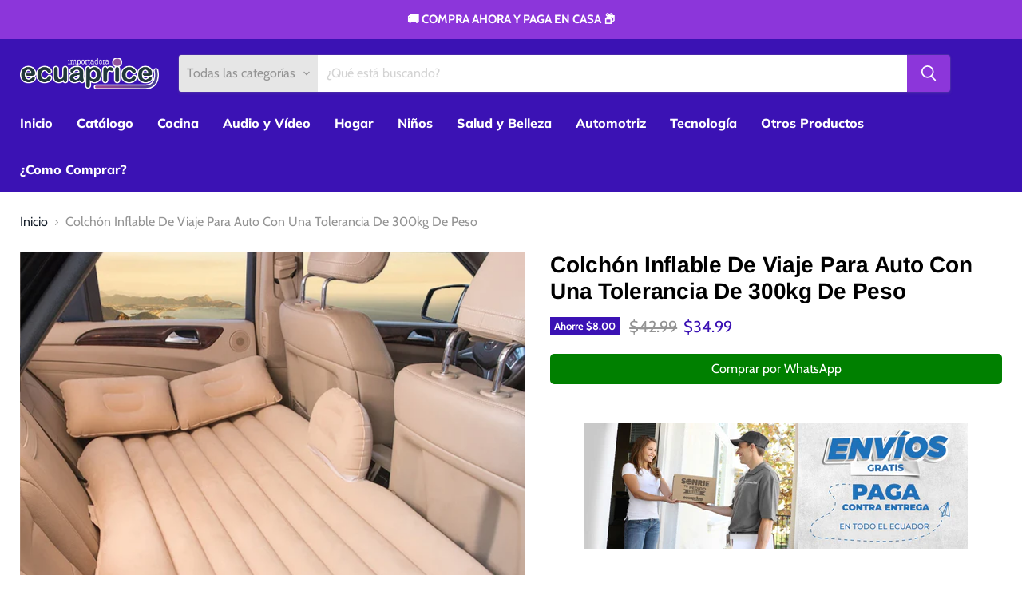

--- FILE ---
content_type: text/html; charset=utf-8
request_url: https://ecuaprice.com/products/colchon-inflable-de-viaje-para-auto-con-una-tolerancia-de-300kg-de-peso
body_size: 33981
content:
<!doctype html>
<html class="no-js no-touch" lang="es">
  <head>
  <script>
    window.Store = window.Store || {};
    window.Store.id = 75096949016;
  </script>
    <meta charset="utf-8">
    <meta http-equiv="x-ua-compatible" content="IE=edge">

    <link rel="preconnect" href="https://cdn.shopify.com">
    <link rel="preconnect" href="https://fonts.shopifycdn.com">
    <link rel="preconnect" href="https://v.shopify.com">
    <link rel="preconnect" href="https://cdn.shopifycloud.com">

    <title>Colchón Inflable De Viaje Para Auto Con Una Tolerancia De 300kg De Pes — Ecuaprice</title>

    
      <meta name="description" content="La cama con almohadas imita el sueño en tu cama en casa. Gran compañero para tus viajes por carretera, viajes, senderismo y otras actividades al aire libre. Uso del colchón: -Excelente para tomar un descanso en tu viaje largo.-Ideal para padres de familia con niños ya que te permitira relajarlos como en casa en sus asi">
    

    
  <link rel="shortcut icon" href="//ecuaprice.com/cdn/shop/files/ecuaprice_32x32.png?v=1682978495" type="image/png">


    
      <link rel="canonical" href="https://ecuaprice.com/products/colchon-inflable-de-viaje-para-auto-con-una-tolerancia-de-300kg-de-peso" />
    

    <meta name="viewport" content="width=device-width">

    
    















<meta property="og:site_name" content="Ecuaprice">
<meta property="og:url" content="https://ecuaprice.com/products/colchon-inflable-de-viaje-para-auto-con-una-tolerancia-de-300kg-de-peso">
<meta property="og:title" content="Colchón Inflable De Viaje Para Auto Con Una Tolerancia De 300kg De Peso">
<meta property="og:type" content="website">
<meta property="og:description" content="La cama con almohadas imita el sueño en tu cama en casa. Gran compañero para tus viajes por carretera, viajes, senderismo y otras actividades al aire libre. Uso del colchón: -Excelente para tomar un descanso en tu viaje largo.-Ideal para padres de familia con niños ya que te permitira relajarlos como en casa en sus asi">




    
    
    

    
    
    <meta
      property="og:image"
      content="https://ecuaprice.com/cdn/shop/files/Cama-de-coche-Universal-colch-n-de-viaje-en-el-asiento-trasero-del-coche-almohada-inflable_jpg_Q90_jpg_1200x1200.webp?v=1682955709"
    />
    <meta
      property="og:image:secure_url"
      content="https://ecuaprice.com/cdn/shop/files/Cama-de-coche-Universal-colch-n-de-viaje-en-el-asiento-trasero-del-coche-almohada-inflable_jpg_Q90_jpg_1200x1200.webp?v=1682955709"
    />
    <meta property="og:image:width" content="1200" />
    <meta property="og:image:height" content="1200" />
    
    
    <meta property="og:image:alt" content="Social media image" />
  
















<meta name="twitter:title" content="Colchón Inflable De Viaje Para Auto Con Una Tolerancia De 300kg De Pes">
<meta name="twitter:description" content="La cama con almohadas imita el sueño en tu cama en casa. Gran compañero para tus viajes por carretera, viajes, senderismo y otras actividades al aire libre. Uso del colchón: -Excelente para tomar un descanso en tu viaje largo.-Ideal para padres de familia con niños ya que te permitira relajarlos como en casa en sus asi">


    
    
    
      
      
      <meta name="twitter:card" content="summary">
    
    
    <meta
      property="twitter:image"
      content="https://ecuaprice.com/cdn/shop/files/Cama-de-coche-Universal-colch-n-de-viaje-en-el-asiento-trasero-del-coche-almohada-inflable_jpg_Q90_jpg_1200x1200_crop_center.webp?v=1682955709"
    />
    <meta property="twitter:image:width" content="1200" />
    <meta property="twitter:image:height" content="1200" />
    
    
    <meta property="twitter:image:alt" content="Social media image" />
  



    <link rel="preload" href="//ecuaprice.com/cdn/fonts/muli/muli_n8.0235752f433990abe1f2c7555d19b86ae6eb8a1c.woff2" as="font" crossorigin="anonymous">
    <link rel="preload" as="style" href="//ecuaprice.com/cdn/shop/t/4/assets/theme.css?v=167173767347635095511759342635">

    <script>window.performance && window.performance.mark && window.performance.mark('shopify.content_for_header.start');</script><meta id="shopify-digital-wallet" name="shopify-digital-wallet" content="/75096949016/digital_wallets/dialog">
<meta name="shopify-checkout-api-token" content="904916cac4d9c7af514aece26d0ec684">
<meta id="in-context-paypal-metadata" data-shop-id="75096949016" data-venmo-supported="false" data-environment="production" data-locale="es_ES" data-paypal-v4="true" data-currency="USD">
<link rel="alternate" type="application/json+oembed" href="https://ecuaprice.com/products/colchon-inflable-de-viaje-para-auto-con-una-tolerancia-de-300kg-de-peso.oembed">
<script async="async" src="/checkouts/internal/preloads.js?locale=es-EC"></script>
<script id="shopify-features" type="application/json">{"accessToken":"904916cac4d9c7af514aece26d0ec684","betas":["rich-media-storefront-analytics"],"domain":"ecuaprice.com","predictiveSearch":true,"shopId":75096949016,"locale":"es"}</script>
<script>var Shopify = Shopify || {};
Shopify.shop = "ecuaprice.myshopify.com";
Shopify.locale = "es";
Shopify.currency = {"active":"USD","rate":"1.0"};
Shopify.country = "EC";
Shopify.theme = {"name":"ecuaprice.com","id":149184577816,"schema_name":"Empire","schema_version":"9.0.0","theme_store_id":838,"role":"main"};
Shopify.theme.handle = "null";
Shopify.theme.style = {"id":null,"handle":null};
Shopify.cdnHost = "ecuaprice.com/cdn";
Shopify.routes = Shopify.routes || {};
Shopify.routes.root = "/";</script>
<script type="module">!function(o){(o.Shopify=o.Shopify||{}).modules=!0}(window);</script>
<script>!function(o){function n(){var o=[];function n(){o.push(Array.prototype.slice.apply(arguments))}return n.q=o,n}var t=o.Shopify=o.Shopify||{};t.loadFeatures=n(),t.autoloadFeatures=n()}(window);</script>
<script id="shop-js-analytics" type="application/json">{"pageType":"product"}</script>
<script defer="defer" async type="module" src="//ecuaprice.com/cdn/shopifycloud/shop-js/modules/v2/client.init-shop-cart-sync_BauuRneq.es.esm.js"></script>
<script defer="defer" async type="module" src="//ecuaprice.com/cdn/shopifycloud/shop-js/modules/v2/chunk.common_JQpvZAPo.esm.js"></script>
<script defer="defer" async type="module" src="//ecuaprice.com/cdn/shopifycloud/shop-js/modules/v2/chunk.modal_Cc_JA9bg.esm.js"></script>
<script type="module">
  await import("//ecuaprice.com/cdn/shopifycloud/shop-js/modules/v2/client.init-shop-cart-sync_BauuRneq.es.esm.js");
await import("//ecuaprice.com/cdn/shopifycloud/shop-js/modules/v2/chunk.common_JQpvZAPo.esm.js");
await import("//ecuaprice.com/cdn/shopifycloud/shop-js/modules/v2/chunk.modal_Cc_JA9bg.esm.js");

  window.Shopify.SignInWithShop?.initShopCartSync?.({"fedCMEnabled":true,"windoidEnabled":true});

</script>
<script>(function() {
  var isLoaded = false;
  function asyncLoad() {
    if (isLoaded) return;
    isLoaded = true;
    var urls = ["https:\/\/cdn.s3.pop-convert.com\/pcjs.production.min.js?unique_id=ecuaprice.myshopify.com\u0026shop=ecuaprice.myshopify.com","https:\/\/script.pop-convert.com\/new-micro\/production.pc.min.js?unique_id=ecuaprice.myshopify.com\u0026shop=ecuaprice.myshopify.com"];
    for (var i = 0; i < urls.length; i++) {
      var s = document.createElement('script');
      s.type = 'text/javascript';
      s.async = true;
      s.src = urls[i];
      var x = document.getElementsByTagName('script')[0];
      x.parentNode.insertBefore(s, x);
    }
  };
  if(window.attachEvent) {
    window.attachEvent('onload', asyncLoad);
  } else {
    window.addEventListener('load', asyncLoad, false);
  }
})();</script>
<script id="__st">var __st={"a":75096949016,"offset":-18000,"reqid":"a922b203-7bd6-47cf-83f2-8e1ffdae4969-1769661733","pageurl":"ecuaprice.com\/products\/colchon-inflable-de-viaje-para-auto-con-una-tolerancia-de-300kg-de-peso","u":"3dd76f96d6dc","p":"product","rtyp":"product","rid":8286611570968};</script>
<script>window.ShopifyPaypalV4VisibilityTracking = true;</script>
<script id="captcha-bootstrap">!function(){'use strict';const t='contact',e='account',n='new_comment',o=[[t,t],['blogs',n],['comments',n],[t,'customer']],c=[[e,'customer_login'],[e,'guest_login'],[e,'recover_customer_password'],[e,'create_customer']],r=t=>t.map((([t,e])=>`form[action*='/${t}']:not([data-nocaptcha='true']) input[name='form_type'][value='${e}']`)).join(','),a=t=>()=>t?[...document.querySelectorAll(t)].map((t=>t.form)):[];function s(){const t=[...o],e=r(t);return a(e)}const i='password',u='form_key',d=['recaptcha-v3-token','g-recaptcha-response','h-captcha-response',i],f=()=>{try{return window.sessionStorage}catch{return}},m='__shopify_v',_=t=>t.elements[u];function p(t,e,n=!1){try{const o=window.sessionStorage,c=JSON.parse(o.getItem(e)),{data:r}=function(t){const{data:e,action:n}=t;return t[m]||n?{data:e,action:n}:{data:t,action:n}}(c);for(const[e,n]of Object.entries(r))t.elements[e]&&(t.elements[e].value=n);n&&o.removeItem(e)}catch(o){console.error('form repopulation failed',{error:o})}}const l='form_type',E='cptcha';function T(t){t.dataset[E]=!0}const w=window,h=w.document,L='Shopify',v='ce_forms',y='captcha';let A=!1;((t,e)=>{const n=(g='f06e6c50-85a8-45c8-87d0-21a2b65856fe',I='https://cdn.shopify.com/shopifycloud/storefront-forms-hcaptcha/ce_storefront_forms_captcha_hcaptcha.v1.5.2.iife.js',D={infoText:'Protegido por hCaptcha',privacyText:'Privacidad',termsText:'Términos'},(t,e,n)=>{const o=w[L][v],c=o.bindForm;if(c)return c(t,g,e,D).then(n);var r;o.q.push([[t,g,e,D],n]),r=I,A||(h.body.append(Object.assign(h.createElement('script'),{id:'captcha-provider',async:!0,src:r})),A=!0)});var g,I,D;w[L]=w[L]||{},w[L][v]=w[L][v]||{},w[L][v].q=[],w[L][y]=w[L][y]||{},w[L][y].protect=function(t,e){n(t,void 0,e),T(t)},Object.freeze(w[L][y]),function(t,e,n,w,h,L){const[v,y,A,g]=function(t,e,n){const i=e?o:[],u=t?c:[],d=[...i,...u],f=r(d),m=r(i),_=r(d.filter((([t,e])=>n.includes(e))));return[a(f),a(m),a(_),s()]}(w,h,L),I=t=>{const e=t.target;return e instanceof HTMLFormElement?e:e&&e.form},D=t=>v().includes(t);t.addEventListener('submit',(t=>{const e=I(t);if(!e)return;const n=D(e)&&!e.dataset.hcaptchaBound&&!e.dataset.recaptchaBound,o=_(e),c=g().includes(e)&&(!o||!o.value);(n||c)&&t.preventDefault(),c&&!n&&(function(t){try{if(!f())return;!function(t){const e=f();if(!e)return;const n=_(t);if(!n)return;const o=n.value;o&&e.removeItem(o)}(t);const e=Array.from(Array(32),(()=>Math.random().toString(36)[2])).join('');!function(t,e){_(t)||t.append(Object.assign(document.createElement('input'),{type:'hidden',name:u})),t.elements[u].value=e}(t,e),function(t,e){const n=f();if(!n)return;const o=[...t.querySelectorAll(`input[type='${i}']`)].map((({name:t})=>t)),c=[...d,...o],r={};for(const[a,s]of new FormData(t).entries())c.includes(a)||(r[a]=s);n.setItem(e,JSON.stringify({[m]:1,action:t.action,data:r}))}(t,e)}catch(e){console.error('failed to persist form',e)}}(e),e.submit())}));const S=(t,e)=>{t&&!t.dataset[E]&&(n(t,e.some((e=>e===t))),T(t))};for(const o of['focusin','change'])t.addEventListener(o,(t=>{const e=I(t);D(e)&&S(e,y())}));const B=e.get('form_key'),M=e.get(l),P=B&&M;t.addEventListener('DOMContentLoaded',(()=>{const t=y();if(P)for(const e of t)e.elements[l].value===M&&p(e,B);[...new Set([...A(),...v().filter((t=>'true'===t.dataset.shopifyCaptcha))])].forEach((e=>S(e,t)))}))}(h,new URLSearchParams(w.location.search),n,t,e,['guest_login'])})(!0,!0)}();</script>
<script integrity="sha256-4kQ18oKyAcykRKYeNunJcIwy7WH5gtpwJnB7kiuLZ1E=" data-source-attribution="shopify.loadfeatures" defer="defer" src="//ecuaprice.com/cdn/shopifycloud/storefront/assets/storefront/load_feature-a0a9edcb.js" crossorigin="anonymous"></script>
<script data-source-attribution="shopify.dynamic_checkout.dynamic.init">var Shopify=Shopify||{};Shopify.PaymentButton=Shopify.PaymentButton||{isStorefrontPortableWallets:!0,init:function(){window.Shopify.PaymentButton.init=function(){};var t=document.createElement("script");t.src="https://ecuaprice.com/cdn/shopifycloud/portable-wallets/latest/portable-wallets.es.js",t.type="module",document.head.appendChild(t)}};
</script>
<script data-source-attribution="shopify.dynamic_checkout.buyer_consent">
  function portableWalletsHideBuyerConsent(e){var t=document.getElementById("shopify-buyer-consent"),n=document.getElementById("shopify-subscription-policy-button");t&&n&&(t.classList.add("hidden"),t.setAttribute("aria-hidden","true"),n.removeEventListener("click",e))}function portableWalletsShowBuyerConsent(e){var t=document.getElementById("shopify-buyer-consent"),n=document.getElementById("shopify-subscription-policy-button");t&&n&&(t.classList.remove("hidden"),t.removeAttribute("aria-hidden"),n.addEventListener("click",e))}window.Shopify?.PaymentButton&&(window.Shopify.PaymentButton.hideBuyerConsent=portableWalletsHideBuyerConsent,window.Shopify.PaymentButton.showBuyerConsent=portableWalletsShowBuyerConsent);
</script>
<script data-source-attribution="shopify.dynamic_checkout.cart.bootstrap">document.addEventListener("DOMContentLoaded",(function(){function t(){return document.querySelector("shopify-accelerated-checkout-cart, shopify-accelerated-checkout")}if(t())Shopify.PaymentButton.init();else{new MutationObserver((function(e,n){t()&&(Shopify.PaymentButton.init(),n.disconnect())})).observe(document.body,{childList:!0,subtree:!0})}}));
</script>
<link id="shopify-accelerated-checkout-styles" rel="stylesheet" media="screen" href="https://ecuaprice.com/cdn/shopifycloud/portable-wallets/latest/accelerated-checkout-backwards-compat.css" crossorigin="anonymous">
<style id="shopify-accelerated-checkout-cart">
        #shopify-buyer-consent {
  margin-top: 1em;
  display: inline-block;
  width: 100%;
}

#shopify-buyer-consent.hidden {
  display: none;
}

#shopify-subscription-policy-button {
  background: none;
  border: none;
  padding: 0;
  text-decoration: underline;
  font-size: inherit;
  cursor: pointer;
}

#shopify-subscription-policy-button::before {
  box-shadow: none;
}

      </style>

<script>window.performance && window.performance.mark && window.performance.mark('shopify.content_for_header.end');</script>

    <link href="//ecuaprice.com/cdn/shop/t/4/assets/theme.css?v=167173767347635095511759342635" rel="stylesheet" type="text/css" media="all" />

    
    <script>
      window.Theme = window.Theme || {};
      window.Theme.version = '9.0.0';
      window.Theme.name = 'Empire';
      window.Theme.routes = {
        "root_url": "/",
        "account_url": "/account",
        "account_login_url": "https://shopify.com/75096949016/account?locale=es&region_country=EC",
        "account_logout_url": "/account/logout",
        "account_register_url": "https://shopify.com/75096949016/account?locale=es",
        "account_addresses_url": "/account/addresses",
        "collections_url": "/collections",
        "all_products_collection_url": "/collections/all",
        "search_url": "/search",
        "predictive_search_url": "/search/suggest",
        "cart_url": "/cart",
        "cart_add_url": "/cart/add",
        "cart_change_url": "/cart/change",
        "cart_clear_url": "/cart/clear",
        "product_recommendations_url": "/recommendations/products",
      };
    </script>
    
  
  <!-- BEGIN app block: shopify://apps/releasit-cod-form/blocks/app-embed/72faf214-4174-4fec-886b-0d0e8d3af9a2 -->

<!-- BEGIN app snippet: metafields-handlers -->







  
  <!-- END app snippet -->


  <!-- BEGIN app snippet: old-ext -->
  
<script type='application/javascript'>
      var _RSI_COD_FORM_SETTINGS = {"testMode":false,"visiblity":{"enabledOnlyForCountries_array":[],"enabledOnlyForProducts_array":[],"enabledOnlyForTotal":"0,0","isEnabledOnlyForCountries":false,"isEnabledOnlyForProducts":false,"isExcludedForProducts":false,"totalLimitText":"El pago contra reembolso no está disponible para pedidos superiores a $1000, utiliza un método de pago diferente."},"cartPage":{"isEnabled":true,"isSeperateButton":true},"productPage":{"hideAddToCartButton":false,"addMode":"product-only","hideQuickCheckoutButtons":true,"ignoreCollectionsV2":false,"ignoreHomeV2":false,"isEnabled":true},"buyNowButton":{"floatingEnabled":true,"floatingPos":"bottom","iconType":"cart1","shakerType":"none","style":{"borderColor":"rgba(0,0,0,1)","bgColor":"rgba(0,0,0,1)","color":"rgba(255,255,255,1)","borderRadius":2,"borderWidth":0,"shadowOpacity":0.1,"fontSizeFactor":1},"subt":"","text":"Pagar Contra Reembolso"},"autocomplete":{"freeTrial":20,"isEnabled":false},"codFee":{"commissionName":"","isFeeEnabled":false,"commission":300,"isFeeTaxable":false},"abandonedCheckouts":{"isEnabled":false},"localization":{"countryCode":"EC","country":{"code":"EC","label":{"t":{"en":"Ecuador"}},"phonePrefix":"+593"}},"form":{"allTaxesIncluded":{"isEnabled":false,"text":"Todos los impuestos incluidos."},"checkoutLines_array":[{"type":"subtotal","title":"Subtotal"},{"type":"shipping","title":"Envío"},{"type":"total","title":"Total"}],"deferLoading":true,"discounts":{"applyButton":{"style":{"bgColor":"rgba(0,0,0,1)"},"text":"Aplicar"},"checkoutLineText":"Descuentos","fieldLabel":"Código de descuento","isEnabled":false,"limitToOneCode":true},"fields":{"areLabelsEnabled":true,"isCountriesV2":true,"isV2":true,"isV3":true,"items_array":[{"type":"order_summary","isActive":true,"position":0,"backendFields":{"label":{"t":{"en":"Order summary","it":"Riepilogo ordine","es":"Resumen del pedido","fr":"Résumé de la commande"}},"hideEdit":true}},{"type":"totals_summary","isActive":true,"position":1,"backendFields":{"label":{"t":{"en":"Totals summary","it":"Riepilogo totali","es":"Resumen total","fr":"Résumé des totaux"}}}},{"type":"shipping_rates","isActive":true,"alignment":"left","position":2,"backendFields":{"label":{"t":{"en":"Shipping rates","it":"Tariffe di spedizione","es":"Tarifas de envío","fr":"Frais d'envoi"}}}},{"type":"discount_codes","isActive":false,"position":3,"backendFields":{"label":{"t":{"en":"Discount codes","it":"Codici sconto","es":"Códigos de descuento","fr":"Codes de réduction"}}}},{"type":"custom_text","isActive":true,"text":"Ingrese su dirección de envío","alignment":"center","fontWeight":"600","fontSizeFactor":1.05,"color":"rgba(0,0,0,1)","position":4,"backendFields":{"label":{"t":{"en":"Custom text","it":"Testo personalizzabile","es":"Texto personalizable","fr":"Texte personnalisé"}}}},{"type":"first_name","required":true,"showIcon":true,"label":"Nombre","n":{"ph":"Nombre","minL":2,"maxL":250,"eInv":"","reg":""},"isActive":true,"position":5,"backendFields":{"label":{"t":{"en":"First name field","it":"Campo nome","es":"Campo de nombre","fr":"Champ prénom"}},"name":"first_name"}},{"type":"last_name","required":true,"showIcon":true,"label":"Apellido","n":{"ph":"Apellido","minL":2,"maxL":250,"eInv":"","reg":""},"isActive":true,"position":6,"backendFields":{"label":{"t":{"en":"Last name field","it":"Campo cognome","es":"Campo de apellido","fr":"Champ nom de famille"}},"name":"last_name"}},{"type":"phone","required":true,"showIcon":true,"label":"Teléfono","n":{"ph":"Teléfono","minL":1,"maxL":15,"reg":"","pf":""},"isActive":true,"position":7,"backendFields":{"label":{"t":{"en":"Phone field","it":"Campo telefono","es":"Campo de teléfono","fr":"Champ téléphone"}},"name":"phone"}},{"type":"address","required":true,"showIcon":true,"label":"Dirección","n":{"ph":"Dirección","minL":2,"maxL":250,"eInv":"","reg":"","pf":""},"isActive":true,"position":8,"backendFields":{"label":{"t":{"en":"Address field","it":"Campo indirizzo","es":"Campo de dirección","fr":"Champ d'adresse"}},"name":"address"}},{"type":"civic_number","required":false,"showIcon":true,"label":"Dirección 2","n":{"ph":"Dirección 2","minL":1,"maxL":250,"eInv":"","reg":"","pf":""},"isActive":true,"position":9,"backendFields":{"label":{"t":{"en":"Address 2 field","it":"Campo numero civico","es":"Campo de dirección 2","fr":"Champ adresse 2"}},"name":"civic_number"}},{"type":"province","required":true,"showIcon":true,"label":"Provincia","n":{"ph":"Provincia","minL":2,"maxL":250,"eInv":"","reg":"","pf":""},"isActive":true,"position":10,"backendFields":{"label":{"t":{"en":"Province field","it":"Campo provincia","es":"Campo provincia","fr":"Champ province"}},"name":"province"}},{"type":"city","required":true,"showIcon":true,"label":"Ciudad","n":{"ph":"Ciudad","minL":2,"maxL":250,"eInv":"","reg":"","pf":""},"isActive":true,"position":11,"backendFields":{"label":{"t":{"en":"City field","it":"Campo città","es":"Campo de la ciudad","fr":"Champ de la ville"}},"name":"city"}},{"type":"zip_code","required":true,"showIcon":true,"label":"Código postal","n":{"ph":"Código postal","minL":2,"maxL":250,"eInv":"","reg":"","pf":""},"isActive":true,"position":12,"backendFields":{"label":{"t":{"en":"Zip code field","it":"Campo codice postale (CAP)","es":"Campo de código postal","fr":"Champ code postal"}},"name":"zip_code"}},{"type":"email","required":false,"showIcon":true,"label":"Correo electrónico","n":{"ph":"Correo electrónico","minL":1,"maxL":250},"isActive":true,"position":13,"backendFields":{"label":{"t":{"en":"Email field","it":"Campo email","es":"Campo de correo electrónico","fr":"Champ e-mail"}},"name":"email"}},{"type":"note","showIcon":true,"required":false,"label":"Nota del pedido","n":{"ph":"Nota del pedido","minL":1,"maxL":250,"eInv":"","reg":"","pf":""},"isActive":false,"position":14,"backendFields":{"label":{"t":{"en":"Order note field","it":"Campo nota sull'ordine","es":"Campo de nota del pedido","fr":"Champ de note de commande"}},"name":"note"}},{"type":"newsletter_subscribe_checkbox","label":"Suscríbete para recibir notificaciones de nuevos productos y ofertas","isActive":true,"isPreselected":false,"position":15,"backendFields":{"label":{"t":{"en":"Newsletter field","it":"Campo iscrizione marketing","es":"Campo de inscripción de marketing","fr":"Champ de saisie marketing"}},"name":"newsletter_subscribe_checkbox"}},{"type":"terms_accept_checkbox","required":true,"label":"Acepte nuestros <a href=\"/policies/terms-of-service\"> términos y condiciones </a>.","isActive":false,"position":16,"backendFields":{"label":{"t":{"en":"Accept terms field","it":"Campo accettazione dei termini","es":"Campo de aceptación de términos","fr":"Champ d'acceptation des conditions"}},"name":"terms_accept_checkbox"}},{"type":"submit_button","isActive":true,"position":17,"backendFields":{"label":{"t":{"en":"Submit button","it":"Pulsante di invio","es":"Botón de envío","fr":"Bouton de soumission"}}}}],"title":"","titleAlign":"left"},"generalTexts":{"free":"","selectShippingRate":"","errors":{"oneDiscountCodeAllowed":"","invalidGeneric":"","invalidDiscountCode":"","invalidPhone":"","required":"","invalidEmail":""}},"hasDraftChoButton":true,"hasEmbeddedV2":true,"hasInlineVal":true,"hasNewQOSel":true,"header":{"showClose":true,"title":"PAGO CONTRA REEMBOLSO","titleStyle":{"alignment":"left","fontSizeFactor":1,"color":"rgba(0,0,0,1)","fontWeight":"600"}},"hideCheckoutLines":false,"isEmbedded":false,"isRtlEnabled":false,"isUsingAppEmbed":true,"isUsingScriptTag":true,"isUsingSpCdn":true,"style":{"borderColor":"rgba(0,0,0,1)","bgColor":"rgba(255,255,255,1)","color":"rgba(0,0,0,1)","borderRadius":9,"fullScr":false,"borderWidth":0,"shadowOpacity":0.2,"fontSizeFactor":1},"submitButton":{"iconType":"none","shakerType":"none","style":{"borderColor":"rgba(0,0,0,1)","bgColor":"rgba(0,0,0,1)","color":"rgba(255,255,255,1)","borderRadius":2,"borderWidth":0,"shadowOpacity":0.1,"fontSizeFactor":1},"subt":"","text":"COMPLETA TU COMPRA - {order_total}"},"useMoneyFormat":true,"useMoneyFormatV2":true,"currentPage":"","currentStatus":"","postUrl":"/apps/rsi-cod-form-do-not-change/create-order"},"tracking":{"disableAllEvents":false,"items_array":[]},"shippingRates":{"isAutomatic":false,"items_array":[{"type":"custom","title":"Envío gratis","condition":[],"price":0,"priority":1},{"type":"default","title":"Default rate","price":0,"priority":0}],"sortMode":"price-low-high"},"integrations":{"codFee":false},"general":{"saveOrdersAsDrafts":false,"noTagsToOrders":false,"disableAutomaticDs":false,"redirectToCustomPage":{"type":"url","url":"","isEnabled":false},"sendSms":true,"saveUtms":false,"paymentMethod":{"name":"Cash on Delivery (COD)","isEnabled":true},"bsMess":"","disableAutofill":false},"upsells":{"noThanksButton":{"style":{"borderColor":"rgba(0,0,0,1)","bgColor":"rgba(255,255,255,1)","color":"rgba(0,0,0,1)","borderRadius":2,"shadowOpacity":0.1,"borderWidth":2},"text":""},"showQuantitySelector":false,"addButton":{"shakerType":"none","style":{"borderColor":"rgba(0,0,0,1)","bgColor":"rgba(0,0,0,1)","color":"rgba(255,255,255,1)","borderRadius":2,"shadowOpacity":0.1,"borderWidth":0},"text":""},"maxNum":2,"topText":"","isPostPurchase":true,"isEnabled":false,"postUrl":"/apps/rsi-cod-form-do-not-change/get-upsell"},"reportPostUrl":"/apps/rsi-cod-form-do-not-change/send-report","messOtp":{"tInvalidCode":"","tNewCodeSent":"","tTitle":"","tResend":"","tAttemptsExceeded":"","mode":"sms","smsMess":"","tVerify":"","tDescription":"","isEnabled":false,"tChangePhone":"","tYourCode":"","attempts":3,"postUrl":"/apps/rsi-cod-form-do-not-change/get-phone-number-otp"},"isSpCdnActive":true};
    </script>
  




<script src='https://cdn.shopify.com/extensions/019c03e7-94ac-7fb7-a18d-c8e0465bd652/releasit-cod-form-365/assets/datepicker.min.js' defer></script><script src='https://cdn.shopify.com/extensions/019c03e7-94ac-7fb7-a18d-c8e0465bd652/releasit-cod-form-365/assets/get-form-script.min.js' defer></script><script id='rsi-cod-form-product-cache' type='application/json'>
  {"id":8286611570968,"title":"Colchón Inflable De Viaje Para Auto Con Una Tolerancia De 300kg De Peso","handle":"colchon-inflable-de-viaje-para-auto-con-una-tolerancia-de-300kg-de-peso","description":"\u003ch3 style=\"text-align: center;\" data-mce-style=\"text-align: center;\"\u003e\u003cstrong\u003e\u003cimg alt=\"\" src=\"https:\/\/cdn.shopify.com\/s\/files\/1\/0750\/9694\/9016\/files\/envios-01_480x480.jpg?v=1683146335\" data-mce-src=\"https:\/\/cdn.shopify.com\/s\/files\/1\/0750\/9694\/9016\/files\/envios-01_480x480.jpg?v=1683146335\"\u003e\u003c\/strong\u003e\u003c\/h3\u003e\n\u003cp\u003e\u003cspan style=\"color: #000000;\" data-mce-style=\"color: #000000;\"\u003e\u003cstrong\u003e\u003cspan data-mce-fragment=\"1\"\u003eLa cama con almohadas imita el sueño en tu cama en casa.\u003c\/span\u003e \u003cspan data-mce-fragment=\"1\"\u003eGran compañero para tus viajes por carretera, viajes, senderismo y otras actividades al aire libre.\u003cbr\u003e\u003c\/span\u003e\u003c\/strong\u003e\u003c\/span\u003e\u003c\/p\u003e\n\u003cdiv\u003e\u003cem\u003eUso del colchón:\u003c\/em\u003e\u003c\/div\u003e\n\u003cdiv\u003e\n\u003cbr data-mce-fragment=\"1\"\u003e\u003cem\u003e-Excelente para tomar un descanso en tu viaje largo.\u003c\/em\u003e\u003cbr data-mce-fragment=\"1\"\u003e\u003cem\u003e-Ideal para padres de familia con niños ya que te permitira relajarlos como en casa en sus asientos traseros.\u003c\/em\u003e\u003cbr\u003e\n\u003c\/div\u003e\n\u003cdiv\u003e\n\u003cem\u003e\u003c\/em\u003e\u003cbr\u003e\n\u003c\/div\u003e\n\u003ch4 style=\"text-align: center;\" data-mce-style=\"text-align: center;\"\u003eCaracterísticas\u003cstrong\u003e\u003cspan\u003e \u003c\/span\u003eprincipales:\u003c\/strong\u003e\n\u003c\/h4\u003e\n\u003cdiv\u003e\n\u003cem\u003e1. Nuevo y de alta calidad.\u003c\/em\u003e\u003cbr\u003e\u003cem\u003e2. El material flocado te hace sentir cómodo.\u003c\/em\u003e\u003cbr\u003e\u003cem\u003e3. No tóxico e insípido, anti sísmico y a prueba de presión.\u003c\/em\u003e\u003cbr\u003e\u003cem\u003e4. Costuras dobles selladas térmica mente.\u003c\/em\u003e\u003cbr\u003e\u003cem\u003e5. Perfecto para Camping, viajes y coche.\u003c\/em\u003e\u003cbr\u003e\u003cem\u003e6. Material duradero y fuerte, es capaz de soportar hasta 300kg de peso.\u003c\/em\u003e\u003cbr\u003e\u003cem\u003e7. Fácil de limpiar y mantener.\u003c\/em\u003e\u003cbr\u003e\u003cem\u003e8. Plegado ligero, fácil de llevar, abrir la válvula de purga, presionar y sacar el aire.\u003c\/em\u003e\u003cbr\u003e\u003cem\u003e9. 2 minutos para completar el plegado de la cama con colchón de aire, conveniente y fácil de llevar.\u003c\/em\u003e\n\u003c\/div\u003e\n\u003cdiv\u003e\u003cem\u003e10. Se adapta a la mayoría de los modelos de coche (coche Saloon, SUV, MVP)\u003c\/em\u003e\u003c\/div\u003e\n\u003cdiv\u003e\u003cem\u003e.\u003c\/em\u003e\u003c\/div\u003e\n\u003cp\u003e\u003cimg alt=\"\" src=\"https:\/\/cdn.shopify.com\/s\/files\/1\/0750\/9694\/9016\/files\/photo_2023-05-01_16-11-21_480x480.jpg?v=1682975517\" style=\"display: block; margin-left: auto; margin-right: auto;\" data-mce-src=\"https:\/\/cdn.shopify.com\/s\/files\/1\/0750\/9694\/9016\/files\/photo_2023-05-01_16-11-21_480x480.jpg?v=1682975517\" data-mce-style=\"display: block; margin-left: auto; margin-right: auto;\"\u003e\u003c\/p\u003e","published_at":"2023-05-01T10:41:48-05:00","created_at":"2023-05-01T10:41:48-05:00","vendor":"ecuaprice","type":"","tags":[],"price":3499,"price_min":3499,"price_max":3499,"available":true,"price_varies":false,"compare_at_price":4299,"compare_at_price_min":4299,"compare_at_price_max":4299,"compare_at_price_varies":false,"variants":[{"id":45131020271896,"title":"Default Title","option1":"Default Title","option2":null,"option3":null,"sku":"3019","requires_shipping":true,"taxable":true,"featured_image":null,"available":true,"name":"Colchón Inflable De Viaje Para Auto Con Una Tolerancia De 300kg De Peso","public_title":null,"options":["Default Title"],"price":3499,"weight":1000,"compare_at_price":4299,"inventory_management":null,"barcode":"","requires_selling_plan":false,"selling_plan_allocations":[]}],"images":["\/\/ecuaprice.com\/cdn\/shop\/files\/Cama-de-coche-Universal-colch-n-de-viaje-en-el-asiento-trasero-del-coche-almohada-inflable_jpg_Q90_jpg.webp?v=1682955709","\/\/ecuaprice.com\/cdn\/shop\/files\/SOPORTELATERAL.png?v=1683122942","\/\/ecuaprice.com\/cdn\/shop\/files\/Colch-n-inflable-de-viaje-para-coche-coj-n-de-Camping-almohadillas-para-asiento-trasero-cama.jpg_Q90.jpg__1.webp?v=1683122942","\/\/ecuaprice.com\/cdn\/shop\/files\/INCLUYEINFLADOR.png?v=1683044814","\/\/ecuaprice.com\/cdn\/shop\/files\/H2a6be7d97af74ed3b752a9bb795c727f4.jpg?v=1683044814","\/\/ecuaprice.com\/cdn\/shop\/files\/61nlqI6Ts0L._AC_SX450.jpg?v=1683044814"],"featured_image":"\/\/ecuaprice.com\/cdn\/shop\/files\/Cama-de-coche-Universal-colch-n-de-viaje-en-el-asiento-trasero-del-coche-almohada-inflable_jpg_Q90_jpg.webp?v=1682955709","options":["Title"],"media":[{"alt":null,"id":33766835388696,"position":1,"preview_image":{"aspect_ratio":1.0,"height":800,"width":800,"src":"\/\/ecuaprice.com\/cdn\/shop\/files\/Cama-de-coche-Universal-colch-n-de-viaje-en-el-asiento-trasero-del-coche-almohada-inflable_jpg_Q90_jpg.webp?v=1682955709"},"aspect_ratio":1.0,"height":800,"media_type":"image","src":"\/\/ecuaprice.com\/cdn\/shop\/files\/Cama-de-coche-Universal-colch-n-de-viaje-en-el-asiento-trasero-del-coche-almohada-inflable_jpg_Q90_jpg.webp?v=1682955709","width":800},{"alt":null,"id":33766835487000,"position":2,"preview_image":{"aspect_ratio":1.0,"height":1080,"width":1080,"src":"\/\/ecuaprice.com\/cdn\/shop\/files\/SOPORTELATERAL.png?v=1683122942"},"aspect_ratio":1.0,"height":1080,"media_type":"image","src":"\/\/ecuaprice.com\/cdn\/shop\/files\/SOPORTELATERAL.png?v=1683122942","width":1080},{"alt":null,"id":33774973124888,"position":3,"preview_image":{"aspect_ratio":1.778,"height":720,"width":1280,"src":"\/\/ecuaprice.com\/cdn\/shop\/files\/preview_images\/c33d1fdf59f040e38b84ca89d29e623e.thumbnail.0000000000.jpg?v=1683044694"},"aspect_ratio":1.775,"duration":47000,"media_type":"video","sources":[{"format":"mp4","height":480,"mime_type":"video\/mp4","url":"\/\/ecuaprice.com\/cdn\/shop\/videos\/c\/vp\/c33d1fdf59f040e38b84ca89d29e623e\/c33d1fdf59f040e38b84ca89d29e623e.SD-480p-0.9Mbps-14293141.mp4?v=0","width":852},{"format":"mp4","height":720,"mime_type":"video\/mp4","url":"\/\/ecuaprice.com\/cdn\/shop\/videos\/c\/vp\/c33d1fdf59f040e38b84ca89d29e623e\/c33d1fdf59f040e38b84ca89d29e623e.HD-720p-1.6Mbps-14293141.mp4?v=0","width":1280},{"format":"m3u8","height":720,"mime_type":"application\/x-mpegURL","url":"\/\/ecuaprice.com\/cdn\/shop\/videos\/c\/vp\/c33d1fdf59f040e38b84ca89d29e623e\/c33d1fdf59f040e38b84ca89d29e623e.m3u8?v=0","width":1280}]},{"alt":null,"id":33766835454232,"position":4,"preview_image":{"aspect_ratio":1.0,"height":1200,"width":1200,"src":"\/\/ecuaprice.com\/cdn\/shop\/files\/Colch-n-inflable-de-viaje-para-coche-coj-n-de-Camping-almohadillas-para-asiento-trasero-cama.jpg_Q90.jpg__1.webp?v=1683122942"},"aspect_ratio":1.0,"height":1200,"media_type":"image","src":"\/\/ecuaprice.com\/cdn\/shop\/files\/Colch-n-inflable-de-viaje-para-coche-coj-n-de-Camping-almohadillas-para-asiento-trasero-cama.jpg_Q90.jpg__1.webp?v=1683122942","width":1200},{"alt":null,"id":33766957711640,"position":5,"preview_image":{"aspect_ratio":1.0,"height":1080,"width":1080,"src":"\/\/ecuaprice.com\/cdn\/shop\/files\/INCLUYEINFLADOR.png?v=1683044814"},"aspect_ratio":1.0,"height":1080,"media_type":"image","src":"\/\/ecuaprice.com\/cdn\/shop\/files\/INCLUYEINFLADOR.png?v=1683044814","width":1080},{"alt":null,"id":33766977962264,"position":6,"preview_image":{"aspect_ratio":1.0,"height":1001,"width":1001,"src":"\/\/ecuaprice.com\/cdn\/shop\/files\/H2a6be7d97af74ed3b752a9bb795c727f4.jpg?v=1683044814"},"aspect_ratio":1.0,"height":1001,"media_type":"image","src":"\/\/ecuaprice.com\/cdn\/shop\/files\/H2a6be7d97af74ed3b752a9bb795c727f4.jpg?v=1683044814","width":1001},{"alt":null,"id":33766981337368,"position":7,"preview_image":{"aspect_ratio":1.004,"height":448,"width":450,"src":"\/\/ecuaprice.com\/cdn\/shop\/files\/61nlqI6Ts0L._AC_SX450.jpg?v=1683044814"},"aspect_ratio":1.004,"height":448,"media_type":"image","src":"\/\/ecuaprice.com\/cdn\/shop\/files\/61nlqI6Ts0L._AC_SX450.jpg?v=1683044814","width":450}],"requires_selling_plan":false,"selling_plan_groups":[],"content":"\u003ch3 style=\"text-align: center;\" data-mce-style=\"text-align: center;\"\u003e\u003cstrong\u003e\u003cimg alt=\"\" src=\"https:\/\/cdn.shopify.com\/s\/files\/1\/0750\/9694\/9016\/files\/envios-01_480x480.jpg?v=1683146335\" data-mce-src=\"https:\/\/cdn.shopify.com\/s\/files\/1\/0750\/9694\/9016\/files\/envios-01_480x480.jpg?v=1683146335\"\u003e\u003c\/strong\u003e\u003c\/h3\u003e\n\u003cp\u003e\u003cspan style=\"color: #000000;\" data-mce-style=\"color: #000000;\"\u003e\u003cstrong\u003e\u003cspan data-mce-fragment=\"1\"\u003eLa cama con almohadas imita el sueño en tu cama en casa.\u003c\/span\u003e \u003cspan data-mce-fragment=\"1\"\u003eGran compañero para tus viajes por carretera, viajes, senderismo y otras actividades al aire libre.\u003cbr\u003e\u003c\/span\u003e\u003c\/strong\u003e\u003c\/span\u003e\u003c\/p\u003e\n\u003cdiv\u003e\u003cem\u003eUso del colchón:\u003c\/em\u003e\u003c\/div\u003e\n\u003cdiv\u003e\n\u003cbr data-mce-fragment=\"1\"\u003e\u003cem\u003e-Excelente para tomar un descanso en tu viaje largo.\u003c\/em\u003e\u003cbr data-mce-fragment=\"1\"\u003e\u003cem\u003e-Ideal para padres de familia con niños ya que te permitira relajarlos como en casa en sus asientos traseros.\u003c\/em\u003e\u003cbr\u003e\n\u003c\/div\u003e\n\u003cdiv\u003e\n\u003cem\u003e\u003c\/em\u003e\u003cbr\u003e\n\u003c\/div\u003e\n\u003ch4 style=\"text-align: center;\" data-mce-style=\"text-align: center;\"\u003eCaracterísticas\u003cstrong\u003e\u003cspan\u003e \u003c\/span\u003eprincipales:\u003c\/strong\u003e\n\u003c\/h4\u003e\n\u003cdiv\u003e\n\u003cem\u003e1. Nuevo y de alta calidad.\u003c\/em\u003e\u003cbr\u003e\u003cem\u003e2. El material flocado te hace sentir cómodo.\u003c\/em\u003e\u003cbr\u003e\u003cem\u003e3. No tóxico e insípido, anti sísmico y a prueba de presión.\u003c\/em\u003e\u003cbr\u003e\u003cem\u003e4. Costuras dobles selladas térmica mente.\u003c\/em\u003e\u003cbr\u003e\u003cem\u003e5. Perfecto para Camping, viajes y coche.\u003c\/em\u003e\u003cbr\u003e\u003cem\u003e6. Material duradero y fuerte, es capaz de soportar hasta 300kg de peso.\u003c\/em\u003e\u003cbr\u003e\u003cem\u003e7. Fácil de limpiar y mantener.\u003c\/em\u003e\u003cbr\u003e\u003cem\u003e8. Plegado ligero, fácil de llevar, abrir la válvula de purga, presionar y sacar el aire.\u003c\/em\u003e\u003cbr\u003e\u003cem\u003e9. 2 minutos para completar el plegado de la cama con colchón de aire, conveniente y fácil de llevar.\u003c\/em\u003e\n\u003c\/div\u003e\n\u003cdiv\u003e\u003cem\u003e10. Se adapta a la mayoría de los modelos de coche (coche Saloon, SUV, MVP)\u003c\/em\u003e\u003c\/div\u003e\n\u003cdiv\u003e\u003cem\u003e.\u003c\/em\u003e\u003c\/div\u003e\n\u003cp\u003e\u003cimg alt=\"\" src=\"https:\/\/cdn.shopify.com\/s\/files\/1\/0750\/9694\/9016\/files\/photo_2023-05-01_16-11-21_480x480.jpg?v=1682975517\" style=\"display: block; margin-left: auto; margin-right: auto;\" data-mce-src=\"https:\/\/cdn.shopify.com\/s\/files\/1\/0750\/9694\/9016\/files\/photo_2023-05-01_16-11-21_480x480.jpg?v=1682975517\" data-mce-style=\"display: block; margin-left: auto; margin-right: auto;\"\u003e\u003c\/p\u003e"}
</script>
<script id='rsi-cod-form-product-collections-cache' type='application/json'>
  [{"id":445530964248,"handle":"automotriz","updated_at":"2024-02-05T11:20:15-05:00","published_at":"2023-05-05T15:12:37-05:00","sort_order":"best-selling","template_suffix":"","published_scope":"global","title":"Automotriz","body_html":""}]
</script>



<script type='application/javascript'>
  
  var _RSI_COD_FORM_MONEY_FORMAT = '${{amount}}';
  
</script>
<script type='application/javascript'>
  var _RSI_COD_FORM_SWIFFY_JS_URL = "https://cdn.shopify.com/extensions/019c03e7-94ac-7fb7-a18d-c8e0465bd652/releasit-cod-form-365/assets/swiffy-slider.min.js";
  var _RSI_COD_FORM_SWIFFY_CSS_URL = "https://cdn.shopify.com/extensions/019c03e7-94ac-7fb7-a18d-c8e0465bd652/releasit-cod-form-365/assets/swiffy-slider.min.css";
</script>
<script>
  var _RSI_COD_FORM_CSS_URL = "https://cdn.shopify.com/extensions/019c03e7-94ac-7fb7-a18d-c8e0465bd652/releasit-cod-form-365/assets/style.min.css";
  var _RSI_COD_FORM_CSS_DATE_URL = "https://cdn.shopify.com/extensions/019c03e7-94ac-7fb7-a18d-c8e0465bd652/releasit-cod-form-365/assets/datepicker.min.css";

  var RSI_CSS_LOADER = function () {
    var head = document.head;
    var link1 = document.createElement('link');

    link1.type = 'text/css';
    link1.rel = 'stylesheet';
    link1.href = _RSI_COD_FORM_CSS_URL;

    var link2 = document.createElement('link');

    link2.type = 'text/css';
    link2.rel = 'stylesheet';
    link2.href = _RSI_COD_FORM_CSS_DATE_URL;

    head.appendChild(link1);
    head.appendChild(link2);
  };

  if (document.readyState === 'interactive' || document.readyState === 'complete') {
    RSI_CSS_LOADER();
  } else {
    document.addEventListener('DOMContentLoaded', RSI_CSS_LOADER);
  }
</script>
<style>
  button._rsi-buy-now-button,
  div._rsi-buy-now-button,
  a._rsi-buy-now-button {
    width: 100%;
    font-weight: 600;
    padding: 12px 20px 14px;
    font-size: 16px;
    text-align: center;
    line-height: 1.3;
    margin-top: 10px;
    cursor: pointer;
    display: -webkit-box;
    display: -ms-flexbox;
    display: flex;
    -webkit-box-pack: center;
    -ms-flex-pack: center;
    justify-content: center;
    -webkit-box-align: center;
    -ms-flex-align: center;
    align-items: center;
    text-decoration: none;
    font-family: inherit;
    min-height: 51px;
    height: auto;
    border: 0 !important;
    -webkit-appearance: none;
    -moz-appearance: none;
    appearance: none;
    -webkit-box-sizing: border-box;
    box-sizing: border-box;
  }

  ._rsi-buy-now-button > span {
    font-weight: inherit !important;
    font-size: inherit !important;
    text-align: inherit !important;
    line-height: inherit !important;
    text-decoration: inherit !important;
    font-family: inherit !important;
    -webkit-box-ordinal-group: 2;
    -ms-flex-order: 1;
    order: 1;
    color: inherit !important;
    margin: 0;
  }

  product-form.product-form .product-form__buttons ._rsi-buy-now-button._rsi-buy-now-button-product {
    margin-bottom: 10px;
  }

  ._rsi-buy-now-button-subtitle {
    display: block;
    font-weight: 400;
    opacity: 0.95;
    font-size: 90%;
    margin-top: 3px;
    color: inherit !important;
  }

  ._rsi-buy-now-button ._rsi-button-icon {
    -webkit-box-flex: 0;
    -ms-flex-positive: 0;
    flex-grow: 0;
    -ms-flex-negative: 0;
    flex-shrink: 0;
    border: none;
    outline: none;
    box-shadow: none;
    stroke: none;
    height: auto;
    width: auto;
  }

  ._rsi-buy-now-button ._rsi-button-icon._rsi-button-icon-left {
    -webkit-box-ordinal-group: 1;
    -ms-flex-order: 0;
    order: 0;
    margin-right: 7px;
    margin-left: 0;
  }

  ._rsi-buy-now-button._rsi-buy-now-button-with-subtitle ._rsi-button-icon._rsi-button-icon-left {
    margin-right: 14px;
  }

  ._rsi-buy-now-button ._rsi-button-icon._rsi-button-icon-right {
    -webkit-box-ordinal-group: 3;
    -ms-flex-order: 2;
    order: 2;
    margin-left: 7px;
    margin-right: 7px;
  }

  ._rsi-buy-now-button._rsi-buy-now-button-with-subtitle ._rsi-button-icon._rsi-button-icon-right {
    margin-left: 14px;
  }

  ._rsi-buy-now-button-floating {
    width: 100%;
    position: fixed;
    left: 0;
    right: 0;
    bottom: 0;
    z-index: 100099900;
    padding: 0;
  }

  ._rsi-buy-now-button-floating[data-position='top'] {
    bottom: unset;
    top: 0;
  }

  ._rsi-buy-now-button-floating ._rsi-buy-now-button {
    min-height: 53px;
    margin-top: 0;
  }

  #_rsi-cod-form-embed,
  #_rsi-cod-form-modal {
    display: none;
  }
</style>


<!-- END app snippet -->


<!-- END app block --><link href="https://monorail-edge.shopifysvc.com" rel="dns-prefetch">
<script>(function(){if ("sendBeacon" in navigator && "performance" in window) {try {var session_token_from_headers = performance.getEntriesByType('navigation')[0].serverTiming.find(x => x.name == '_s').description;} catch {var session_token_from_headers = undefined;}var session_cookie_matches = document.cookie.match(/_shopify_s=([^;]*)/);var session_token_from_cookie = session_cookie_matches && session_cookie_matches.length === 2 ? session_cookie_matches[1] : "";var session_token = session_token_from_headers || session_token_from_cookie || "";function handle_abandonment_event(e) {var entries = performance.getEntries().filter(function(entry) {return /monorail-edge.shopifysvc.com/.test(entry.name);});if (!window.abandonment_tracked && entries.length === 0) {window.abandonment_tracked = true;var currentMs = Date.now();var navigation_start = performance.timing.navigationStart;var payload = {shop_id: 75096949016,url: window.location.href,navigation_start,duration: currentMs - navigation_start,session_token,page_type: "product"};window.navigator.sendBeacon("https://monorail-edge.shopifysvc.com/v1/produce", JSON.stringify({schema_id: "online_store_buyer_site_abandonment/1.1",payload: payload,metadata: {event_created_at_ms: currentMs,event_sent_at_ms: currentMs}}));}}window.addEventListener('pagehide', handle_abandonment_event);}}());</script>
<script id="web-pixels-manager-setup">(function e(e,d,r,n,o){if(void 0===o&&(o={}),!Boolean(null===(a=null===(i=window.Shopify)||void 0===i?void 0:i.analytics)||void 0===a?void 0:a.replayQueue)){var i,a;window.Shopify=window.Shopify||{};var t=window.Shopify;t.analytics=t.analytics||{};var s=t.analytics;s.replayQueue=[],s.publish=function(e,d,r){return s.replayQueue.push([e,d,r]),!0};try{self.performance.mark("wpm:start")}catch(e){}var l=function(){var e={modern:/Edge?\/(1{2}[4-9]|1[2-9]\d|[2-9]\d{2}|\d{4,})\.\d+(\.\d+|)|Firefox\/(1{2}[4-9]|1[2-9]\d|[2-9]\d{2}|\d{4,})\.\d+(\.\d+|)|Chrom(ium|e)\/(9{2}|\d{3,})\.\d+(\.\d+|)|(Maci|X1{2}).+ Version\/(15\.\d+|(1[6-9]|[2-9]\d|\d{3,})\.\d+)([,.]\d+|)( \(\w+\)|)( Mobile\/\w+|) Safari\/|Chrome.+OPR\/(9{2}|\d{3,})\.\d+\.\d+|(CPU[ +]OS|iPhone[ +]OS|CPU[ +]iPhone|CPU IPhone OS|CPU iPad OS)[ +]+(15[._]\d+|(1[6-9]|[2-9]\d|\d{3,})[._]\d+)([._]\d+|)|Android:?[ /-](13[3-9]|1[4-9]\d|[2-9]\d{2}|\d{4,})(\.\d+|)(\.\d+|)|Android.+Firefox\/(13[5-9]|1[4-9]\d|[2-9]\d{2}|\d{4,})\.\d+(\.\d+|)|Android.+Chrom(ium|e)\/(13[3-9]|1[4-9]\d|[2-9]\d{2}|\d{4,})\.\d+(\.\d+|)|SamsungBrowser\/([2-9]\d|\d{3,})\.\d+/,legacy:/Edge?\/(1[6-9]|[2-9]\d|\d{3,})\.\d+(\.\d+|)|Firefox\/(5[4-9]|[6-9]\d|\d{3,})\.\d+(\.\d+|)|Chrom(ium|e)\/(5[1-9]|[6-9]\d|\d{3,})\.\d+(\.\d+|)([\d.]+$|.*Safari\/(?![\d.]+ Edge\/[\d.]+$))|(Maci|X1{2}).+ Version\/(10\.\d+|(1[1-9]|[2-9]\d|\d{3,})\.\d+)([,.]\d+|)( \(\w+\)|)( Mobile\/\w+|) Safari\/|Chrome.+OPR\/(3[89]|[4-9]\d|\d{3,})\.\d+\.\d+|(CPU[ +]OS|iPhone[ +]OS|CPU[ +]iPhone|CPU IPhone OS|CPU iPad OS)[ +]+(10[._]\d+|(1[1-9]|[2-9]\d|\d{3,})[._]\d+)([._]\d+|)|Android:?[ /-](13[3-9]|1[4-9]\d|[2-9]\d{2}|\d{4,})(\.\d+|)(\.\d+|)|Mobile Safari.+OPR\/([89]\d|\d{3,})\.\d+\.\d+|Android.+Firefox\/(13[5-9]|1[4-9]\d|[2-9]\d{2}|\d{4,})\.\d+(\.\d+|)|Android.+Chrom(ium|e)\/(13[3-9]|1[4-9]\d|[2-9]\d{2}|\d{4,})\.\d+(\.\d+|)|Android.+(UC? ?Browser|UCWEB|U3)[ /]?(15\.([5-9]|\d{2,})|(1[6-9]|[2-9]\d|\d{3,})\.\d+)\.\d+|SamsungBrowser\/(5\.\d+|([6-9]|\d{2,})\.\d+)|Android.+MQ{2}Browser\/(14(\.(9|\d{2,})|)|(1[5-9]|[2-9]\d|\d{3,})(\.\d+|))(\.\d+|)|K[Aa][Ii]OS\/(3\.\d+|([4-9]|\d{2,})\.\d+)(\.\d+|)/},d=e.modern,r=e.legacy,n=navigator.userAgent;return n.match(d)?"modern":n.match(r)?"legacy":"unknown"}(),u="modern"===l?"modern":"legacy",c=(null!=n?n:{modern:"",legacy:""})[u],f=function(e){return[e.baseUrl,"/wpm","/b",e.hashVersion,"modern"===e.buildTarget?"m":"l",".js"].join("")}({baseUrl:d,hashVersion:r,buildTarget:u}),m=function(e){var d=e.version,r=e.bundleTarget,n=e.surface,o=e.pageUrl,i=e.monorailEndpoint;return{emit:function(e){var a=e.status,t=e.errorMsg,s=(new Date).getTime(),l=JSON.stringify({metadata:{event_sent_at_ms:s},events:[{schema_id:"web_pixels_manager_load/3.1",payload:{version:d,bundle_target:r,page_url:o,status:a,surface:n,error_msg:t},metadata:{event_created_at_ms:s}}]});if(!i)return console&&console.warn&&console.warn("[Web Pixels Manager] No Monorail endpoint provided, skipping logging."),!1;try{return self.navigator.sendBeacon.bind(self.navigator)(i,l)}catch(e){}var u=new XMLHttpRequest;try{return u.open("POST",i,!0),u.setRequestHeader("Content-Type","text/plain"),u.send(l),!0}catch(e){return console&&console.warn&&console.warn("[Web Pixels Manager] Got an unhandled error while logging to Monorail."),!1}}}}({version:r,bundleTarget:l,surface:e.surface,pageUrl:self.location.href,monorailEndpoint:e.monorailEndpoint});try{o.browserTarget=l,function(e){var d=e.src,r=e.async,n=void 0===r||r,o=e.onload,i=e.onerror,a=e.sri,t=e.scriptDataAttributes,s=void 0===t?{}:t,l=document.createElement("script"),u=document.querySelector("head"),c=document.querySelector("body");if(l.async=n,l.src=d,a&&(l.integrity=a,l.crossOrigin="anonymous"),s)for(var f in s)if(Object.prototype.hasOwnProperty.call(s,f))try{l.dataset[f]=s[f]}catch(e){}if(o&&l.addEventListener("load",o),i&&l.addEventListener("error",i),u)u.appendChild(l);else{if(!c)throw new Error("Did not find a head or body element to append the script");c.appendChild(l)}}({src:f,async:!0,onload:function(){if(!function(){var e,d;return Boolean(null===(d=null===(e=window.Shopify)||void 0===e?void 0:e.analytics)||void 0===d?void 0:d.initialized)}()){var d=window.webPixelsManager.init(e)||void 0;if(d){var r=window.Shopify.analytics;r.replayQueue.forEach((function(e){var r=e[0],n=e[1],o=e[2];d.publishCustomEvent(r,n,o)})),r.replayQueue=[],r.publish=d.publishCustomEvent,r.visitor=d.visitor,r.initialized=!0}}},onerror:function(){return m.emit({status:"failed",errorMsg:"".concat(f," has failed to load")})},sri:function(e){var d=/^sha384-[A-Za-z0-9+/=]+$/;return"string"==typeof e&&d.test(e)}(c)?c:"",scriptDataAttributes:o}),m.emit({status:"loading"})}catch(e){m.emit({status:"failed",errorMsg:(null==e?void 0:e.message)||"Unknown error"})}}})({shopId: 75096949016,storefrontBaseUrl: "https://ecuaprice.com",extensionsBaseUrl: "https://extensions.shopifycdn.com/cdn/shopifycloud/web-pixels-manager",monorailEndpoint: "https://monorail-edge.shopifysvc.com/unstable/produce_batch",surface: "storefront-renderer",enabledBetaFlags: ["2dca8a86"],webPixelsConfigList: [{"id":"671449368","configuration":"{\"pixelCode\":\"CL1E55RC77UA03IGSJ4G\"}","eventPayloadVersion":"v1","runtimeContext":"STRICT","scriptVersion":"22e92c2ad45662f435e4801458fb78cc","type":"APP","apiClientId":4383523,"privacyPurposes":["ANALYTICS","MARKETING","SALE_OF_DATA"],"dataSharingAdjustments":{"protectedCustomerApprovalScopes":["read_customer_address","read_customer_email","read_customer_name","read_customer_personal_data","read_customer_phone"]}},{"id":"shopify-app-pixel","configuration":"{}","eventPayloadVersion":"v1","runtimeContext":"STRICT","scriptVersion":"0450","apiClientId":"shopify-pixel","type":"APP","privacyPurposes":["ANALYTICS","MARKETING"]},{"id":"shopify-custom-pixel","eventPayloadVersion":"v1","runtimeContext":"LAX","scriptVersion":"0450","apiClientId":"shopify-pixel","type":"CUSTOM","privacyPurposes":["ANALYTICS","MARKETING"]}],isMerchantRequest: false,initData: {"shop":{"name":"Ecuaprice","paymentSettings":{"currencyCode":"USD"},"myshopifyDomain":"ecuaprice.myshopify.com","countryCode":"EC","storefrontUrl":"https:\/\/ecuaprice.com"},"customer":null,"cart":null,"checkout":null,"productVariants":[{"price":{"amount":34.99,"currencyCode":"USD"},"product":{"title":"Colchón Inflable De Viaje Para Auto Con Una Tolerancia De 300kg De Peso","vendor":"ecuaprice","id":"8286611570968","untranslatedTitle":"Colchón Inflable De Viaje Para Auto Con Una Tolerancia De 300kg De Peso","url":"\/products\/colchon-inflable-de-viaje-para-auto-con-una-tolerancia-de-300kg-de-peso","type":""},"id":"45131020271896","image":{"src":"\/\/ecuaprice.com\/cdn\/shop\/files\/Cama-de-coche-Universal-colch-n-de-viaje-en-el-asiento-trasero-del-coche-almohada-inflable_jpg_Q90_jpg.webp?v=1682955709"},"sku":"3019","title":"Default Title","untranslatedTitle":"Default Title"}],"purchasingCompany":null},},"https://ecuaprice.com/cdn","1d2a099fw23dfb22ep557258f5m7a2edbae",{"modern":"","legacy":""},{"shopId":"75096949016","storefrontBaseUrl":"https:\/\/ecuaprice.com","extensionBaseUrl":"https:\/\/extensions.shopifycdn.com\/cdn\/shopifycloud\/web-pixels-manager","surface":"storefront-renderer","enabledBetaFlags":"[\"2dca8a86\"]","isMerchantRequest":"false","hashVersion":"1d2a099fw23dfb22ep557258f5m7a2edbae","publish":"custom","events":"[[\"page_viewed\",{}],[\"product_viewed\",{\"productVariant\":{\"price\":{\"amount\":34.99,\"currencyCode\":\"USD\"},\"product\":{\"title\":\"Colchón Inflable De Viaje Para Auto Con Una Tolerancia De 300kg De Peso\",\"vendor\":\"ecuaprice\",\"id\":\"8286611570968\",\"untranslatedTitle\":\"Colchón Inflable De Viaje Para Auto Con Una Tolerancia De 300kg De Peso\",\"url\":\"\/products\/colchon-inflable-de-viaje-para-auto-con-una-tolerancia-de-300kg-de-peso\",\"type\":\"\"},\"id\":\"45131020271896\",\"image\":{\"src\":\"\/\/ecuaprice.com\/cdn\/shop\/files\/Cama-de-coche-Universal-colch-n-de-viaje-en-el-asiento-trasero-del-coche-almohada-inflable_jpg_Q90_jpg.webp?v=1682955709\"},\"sku\":\"3019\",\"title\":\"Default Title\",\"untranslatedTitle\":\"Default Title\"}}]]"});</script><script>
  window.ShopifyAnalytics = window.ShopifyAnalytics || {};
  window.ShopifyAnalytics.meta = window.ShopifyAnalytics.meta || {};
  window.ShopifyAnalytics.meta.currency = 'USD';
  var meta = {"product":{"id":8286611570968,"gid":"gid:\/\/shopify\/Product\/8286611570968","vendor":"ecuaprice","type":"","handle":"colchon-inflable-de-viaje-para-auto-con-una-tolerancia-de-300kg-de-peso","variants":[{"id":45131020271896,"price":3499,"name":"Colchón Inflable De Viaje Para Auto Con Una Tolerancia De 300kg De Peso","public_title":null,"sku":"3019"}],"remote":false},"page":{"pageType":"product","resourceType":"product","resourceId":8286611570968,"requestId":"a922b203-7bd6-47cf-83f2-8e1ffdae4969-1769661733"}};
  for (var attr in meta) {
    window.ShopifyAnalytics.meta[attr] = meta[attr];
  }
</script>
<script class="analytics">
  (function () {
    var customDocumentWrite = function(content) {
      var jquery = null;

      if (window.jQuery) {
        jquery = window.jQuery;
      } else if (window.Checkout && window.Checkout.$) {
        jquery = window.Checkout.$;
      }

      if (jquery) {
        jquery('body').append(content);
      }
    };

    var hasLoggedConversion = function(token) {
      if (token) {
        return document.cookie.indexOf('loggedConversion=' + token) !== -1;
      }
      return false;
    }

    var setCookieIfConversion = function(token) {
      if (token) {
        var twoMonthsFromNow = new Date(Date.now());
        twoMonthsFromNow.setMonth(twoMonthsFromNow.getMonth() + 2);

        document.cookie = 'loggedConversion=' + token + '; expires=' + twoMonthsFromNow;
      }
    }

    var trekkie = window.ShopifyAnalytics.lib = window.trekkie = window.trekkie || [];
    if (trekkie.integrations) {
      return;
    }
    trekkie.methods = [
      'identify',
      'page',
      'ready',
      'track',
      'trackForm',
      'trackLink'
    ];
    trekkie.factory = function(method) {
      return function() {
        var args = Array.prototype.slice.call(arguments);
        args.unshift(method);
        trekkie.push(args);
        return trekkie;
      };
    };
    for (var i = 0; i < trekkie.methods.length; i++) {
      var key = trekkie.methods[i];
      trekkie[key] = trekkie.factory(key);
    }
    trekkie.load = function(config) {
      trekkie.config = config || {};
      trekkie.config.initialDocumentCookie = document.cookie;
      var first = document.getElementsByTagName('script')[0];
      var script = document.createElement('script');
      script.type = 'text/javascript';
      script.onerror = function(e) {
        var scriptFallback = document.createElement('script');
        scriptFallback.type = 'text/javascript';
        scriptFallback.onerror = function(error) {
                var Monorail = {
      produce: function produce(monorailDomain, schemaId, payload) {
        var currentMs = new Date().getTime();
        var event = {
          schema_id: schemaId,
          payload: payload,
          metadata: {
            event_created_at_ms: currentMs,
            event_sent_at_ms: currentMs
          }
        };
        return Monorail.sendRequest("https://" + monorailDomain + "/v1/produce", JSON.stringify(event));
      },
      sendRequest: function sendRequest(endpointUrl, payload) {
        // Try the sendBeacon API
        if (window && window.navigator && typeof window.navigator.sendBeacon === 'function' && typeof window.Blob === 'function' && !Monorail.isIos12()) {
          var blobData = new window.Blob([payload], {
            type: 'text/plain'
          });

          if (window.navigator.sendBeacon(endpointUrl, blobData)) {
            return true;
          } // sendBeacon was not successful

        } // XHR beacon

        var xhr = new XMLHttpRequest();

        try {
          xhr.open('POST', endpointUrl);
          xhr.setRequestHeader('Content-Type', 'text/plain');
          xhr.send(payload);
        } catch (e) {
          console.log(e);
        }

        return false;
      },
      isIos12: function isIos12() {
        return window.navigator.userAgent.lastIndexOf('iPhone; CPU iPhone OS 12_') !== -1 || window.navigator.userAgent.lastIndexOf('iPad; CPU OS 12_') !== -1;
      }
    };
    Monorail.produce('monorail-edge.shopifysvc.com',
      'trekkie_storefront_load_errors/1.1',
      {shop_id: 75096949016,
      theme_id: 149184577816,
      app_name: "storefront",
      context_url: window.location.href,
      source_url: "//ecuaprice.com/cdn/s/trekkie.storefront.a804e9514e4efded663580eddd6991fcc12b5451.min.js"});

        };
        scriptFallback.async = true;
        scriptFallback.src = '//ecuaprice.com/cdn/s/trekkie.storefront.a804e9514e4efded663580eddd6991fcc12b5451.min.js';
        first.parentNode.insertBefore(scriptFallback, first);
      };
      script.async = true;
      script.src = '//ecuaprice.com/cdn/s/trekkie.storefront.a804e9514e4efded663580eddd6991fcc12b5451.min.js';
      first.parentNode.insertBefore(script, first);
    };
    trekkie.load(
      {"Trekkie":{"appName":"storefront","development":false,"defaultAttributes":{"shopId":75096949016,"isMerchantRequest":null,"themeId":149184577816,"themeCityHash":"10308356729294475834","contentLanguage":"es","currency":"USD","eventMetadataId":"169f48a0-a9d8-4127-9a66-f6ff1d8bcdc8"},"isServerSideCookieWritingEnabled":true,"monorailRegion":"shop_domain","enabledBetaFlags":["65f19447","b5387b81"]},"Session Attribution":{},"S2S":{"facebookCapiEnabled":false,"source":"trekkie-storefront-renderer","apiClientId":580111}}
    );

    var loaded = false;
    trekkie.ready(function() {
      if (loaded) return;
      loaded = true;

      window.ShopifyAnalytics.lib = window.trekkie;

      var originalDocumentWrite = document.write;
      document.write = customDocumentWrite;
      try { window.ShopifyAnalytics.merchantGoogleAnalytics.call(this); } catch(error) {};
      document.write = originalDocumentWrite;

      window.ShopifyAnalytics.lib.page(null,{"pageType":"product","resourceType":"product","resourceId":8286611570968,"requestId":"a922b203-7bd6-47cf-83f2-8e1ffdae4969-1769661733","shopifyEmitted":true});

      var match = window.location.pathname.match(/checkouts\/(.+)\/(thank_you|post_purchase)/)
      var token = match? match[1]: undefined;
      if (!hasLoggedConversion(token)) {
        setCookieIfConversion(token);
        window.ShopifyAnalytics.lib.track("Viewed Product",{"currency":"USD","variantId":45131020271896,"productId":8286611570968,"productGid":"gid:\/\/shopify\/Product\/8286611570968","name":"Colchón Inflable De Viaje Para Auto Con Una Tolerancia De 300kg De Peso","price":"34.99","sku":"3019","brand":"ecuaprice","variant":null,"category":"","nonInteraction":true,"remote":false},undefined,undefined,{"shopifyEmitted":true});
      window.ShopifyAnalytics.lib.track("monorail:\/\/trekkie_storefront_viewed_product\/1.1",{"currency":"USD","variantId":45131020271896,"productId":8286611570968,"productGid":"gid:\/\/shopify\/Product\/8286611570968","name":"Colchón Inflable De Viaje Para Auto Con Una Tolerancia De 300kg De Peso","price":"34.99","sku":"3019","brand":"ecuaprice","variant":null,"category":"","nonInteraction":true,"remote":false,"referer":"https:\/\/ecuaprice.com\/products\/colchon-inflable-de-viaje-para-auto-con-una-tolerancia-de-300kg-de-peso"});
      }
    });


        var eventsListenerScript = document.createElement('script');
        eventsListenerScript.async = true;
        eventsListenerScript.src = "//ecuaprice.com/cdn/shopifycloud/storefront/assets/shop_events_listener-3da45d37.js";
        document.getElementsByTagName('head')[0].appendChild(eventsListenerScript);

})();</script>
<script
  defer
  src="https://ecuaprice.com/cdn/shopifycloud/perf-kit/shopify-perf-kit-3.1.0.min.js"
  data-application="storefront-renderer"
  data-shop-id="75096949016"
  data-render-region="gcp-us-east1"
  data-page-type="product"
  data-theme-instance-id="149184577816"
  data-theme-name="Empire"
  data-theme-version="9.0.0"
  data-monorail-region="shop_domain"
  data-resource-timing-sampling-rate="10"
  data-shs="true"
  data-shs-beacon="true"
  data-shs-export-with-fetch="true"
  data-shs-logs-sample-rate="1"
  data-shs-beacon-endpoint="https://ecuaprice.com/api/collect"
></script>
</head>

  <body class="template-product" data-instant-allow-query-string >
    <script>
      document.documentElement.className=document.documentElement.className.replace(/\bno-js\b/,'js');
      if(window.Shopify&&window.Shopify.designMode)document.documentElement.className+=' in-theme-editor';
      if(('ontouchstart' in window)||window.DocumentTouch&&document instanceof DocumentTouch)document.documentElement.className=document.documentElement.className.replace(/\bno-touch\b/,'has-touch');
    </script>

    
    <svg
      class="icon-star-reference"
      aria-hidden="true"
      focusable="false"
      role="presentation"
      xmlns="http://www.w3.org/2000/svg" width="20" height="20" viewBox="3 3 17 17" fill="none"
    >
      <symbol id="icon-star">
        <rect class="icon-star-background" width="20" height="20" fill="currentColor"/>
        <path d="M10 3L12.163 7.60778L17 8.35121L13.5 11.9359L14.326 17L10 14.6078L5.674 17L6.5 11.9359L3 8.35121L7.837 7.60778L10 3Z" stroke="currentColor" stroke-width="2" stroke-linecap="round" stroke-linejoin="round" fill="none"/>
      </symbol>
      <clipPath id="icon-star-clip">
        <path d="M10 3L12.163 7.60778L17 8.35121L13.5 11.9359L14.326 17L10 14.6078L5.674 17L6.5 11.9359L3 8.35121L7.837 7.60778L10 3Z" stroke="currentColor" stroke-width="2" stroke-linecap="round" stroke-linejoin="round"/>
      </clipPath>
    </svg>
    


    <a class="skip-to-main" href="#site-main">Ir a contenido</a>

    <!-- BEGIN sections: header-group -->
<div id="shopify-section-sections--18906341179672__announcement-bar" class="shopify-section shopify-section-group-header-group site-announcement"><script
  type="application/json"
  data-section-id="sections--18906341179672__announcement-bar"
  data-section-type="static-announcement">
</script>









  
    <div
      class="
        announcement-bar
        
      "
      style="
        color: #ffffff;
        background: #8c36da;
      ">
      

      
        <div class="announcement-bar-text">
          🚚 COMPRA AHORA Y PAGA EN CASA 📦
        </div>
      

      <div class="announcement-bar-text-mobile">
        
          🚚 COMPRA AHORA Y PAGA EN CASA 📦
        
      </div>
    </div>
  


</div><div id="shopify-section-sections--18906341179672__utility-bar" class="shopify-section shopify-section-group-header-group"><style data-shopify>
  .utility-bar {
    background-color: #1b175d;
    border-bottom: 1px solid rgba(0,0,0,0);
  }

  .utility-bar .social-link,
  .utility-bar__menu-link {
    color: #ffffff;
  }

  .utility-bar .disclosure__toggle {
    --disclosure-toggle-text-color: #ffffff;
    --disclosure-toggle-background-color: #1b175d;
  }

  .utility-bar .disclosure__toggle:hover {
    --disclosure-toggle-text-color: #ffffff;
  }

  .utility-bar .social-link:hover,
  .utility-bar__menu-link:hover {
    color: #ffffff;
  }

  .utility-bar .disclosure__toggle::after {
    --disclosure-toggle-svg-color: #ffffff;
  }

  .utility-bar .disclosure__toggle:hover::after {
    --disclosure-toggle-svg-color: #ffffff;
  }
</style>

<script
  type="application/json"
  data-section-type="static-utility-bar"
  data-section-id="sections--18906341179672__utility-bar"
  data-section-data
>
  {
    "settings": {
      "mobile_layout": "below"
    }
  }
</script>





</div><div id="shopify-section-sections--18906341179672__header" class="shopify-section shopify-section-group-header-group site-header-wrapper">


<script
  type="application/json"
  data-section-id="sections--18906341179672__header"
  data-section-type="static-header"
  data-section-data>
  {
    "settings": {
      "sticky_header": true,
      "has_box_shadow": false,
      "live_search": {
        "enable": true,
        "money_format": "${{amount}}",
        "show_mobile_search_bar": true
      }
    }
  }
</script>





<style data-shopify>
  .site-logo {
    max-width: 210px;
  }

  .site-logo-image {
    max-height: 40px;
  }
</style>

<header
  class="site-header site-header-nav--open"
  role="banner"
  data-site-header
>
  <div
    class="
      site-header-main
      
        site-header--full-width
      
    "
    data-site-header-main
    data-site-header-sticky
    
      data-site-header-mobile-search-bar
    
  >
    <button class="site-header-menu-toggle" data-menu-toggle>
      <div class="site-header-menu-toggle--button" tabindex="-1">
        <span class="toggle-icon--bar toggle-icon--bar-top"></span>
        <span class="toggle-icon--bar toggle-icon--bar-middle"></span>
        <span class="toggle-icon--bar toggle-icon--bar-bottom"></span>
        <span class="visually-hidden">Menú</span>
      </div>
    </button>

    

    <div
      class="
        site-header-main-content
        
      "
    >
      <div class="site-header-logo">
        <a
          class="site-logo"
          href="/">
          
            
            

            

  

  <img
    
      src="//ecuaprice.com/cdn/shop/files/ecuapricerotulo_Mesa_de_trabajo_1_copia_560x129.png?v=1682619111"
    
    alt=""

    
      data-rimg
      srcset="//ecuaprice.com/cdn/shop/files/ecuapricerotulo_Mesa_de_trabajo_1_copia_560x129.png?v=1682619111 1x"
    

    class="site-logo-image"
    style="
        object-fit:cover;object-position:50.0% 50.0%;
      
"
    
  >




          
        </a>
      </div>

      





<div class="live-search" data-live-search><form
    class="
      live-search-form
      form-fields-inline
      
    "
    action="/search"
    method="get"
    role="search"
    aria-label="Product"
    data-live-search-form
  >
    <div class="form-field no-label"><span class="form-field-select-wrapper live-search-filter-wrapper">
          <select class="live-search-filter" data-live-search-filter data-filter-all="Todas las categorías">
            
            <option value="" selected>Todas las categorías</option>
            <option value="" disabled>------</option>
            
              

<option value="product_type:Accesorios mascotas">Accesorios mascotas</option>
<option value="product_type:camara de seguridad dos lentes">camara de seguridad dos lentes</option>
<option value="product_type:Cepillo para cabello">Cepillo para cabello</option>
<option value="product_type:Cocina">Cocina</option>
<option value="product_type:cubre cama">cubre cama</option>
<option value="product_type:cámaras">cámaras</option>
<option value="product_type:enchufe inteligente">enchufe inteligente</option>
<option value="product_type:foco inteligente">foco inteligente</option>
<option value="product_type:Goma Impermeable">Goma Impermeable</option>
<option value="product_type:humificador">humificador</option>
<option value="product_type:lampara con panel solar">lampara con panel solar</option>
<option value="product_type:Lámparas">Lámparas</option>
<option value="product_type:maquiinaelectrica de tallarines">maquiinaelectrica de tallarines</option>
<option value="product_type:parlante inteligente">parlante inteligente</option>
<option value="product_type:peluche">peluche</option>
<option value="product_type:platero con tapa">platero con tapa</option>
            
          </select>
          <label class="live-search-filter-label form-field-select" data-live-search-filter-label>Todas las categorías
</label>
          <svg
  aria-hidden="true"
  focusable="false"
  role="presentation"
  width="8"
  height="6"
  viewBox="0 0 8 6"
  fill="none"
  xmlns="http://www.w3.org/2000/svg"
  class="icon-chevron-down"
>
<path class="icon-chevron-down-left" d="M4 4.5L7 1.5" stroke="currentColor" stroke-width="1.25" stroke-linecap="square"/>
<path class="icon-chevron-down-right" d="M4 4.5L1 1.5" stroke="currentColor" stroke-width="1.25" stroke-linecap="square"/>
</svg>

        </span><input
        class="form-field-input live-search-form-field"
        type="text"
        name="q"
        aria-label="Buscar"
        placeholder="¿Qué está buscando?"
        
        autocomplete="off"
        data-live-search-input
      >
      <button
        class="live-search-takeover-cancel"
        type="button"
        data-live-search-takeover-cancel>
        Cancelar
      </button>

      <button
        class="live-search-button"
        type="submit"
        aria-label="Buscar"
        data-live-search-submit
      >
        <span class="search-icon search-icon--inactive">
          <svg
  aria-hidden="true"
  focusable="false"
  role="presentation"
  xmlns="http://www.w3.org/2000/svg"
  width="23"
  height="24"
  fill="none"
  viewBox="0 0 23 24"
>
  <path d="M21 21L15.5 15.5" stroke="currentColor" stroke-width="2" stroke-linecap="round"/>
  <circle cx="10" cy="9" r="8" stroke="currentColor" stroke-width="2"/>
</svg>

        </span>
        <span class="search-icon search-icon--active">
          <svg
  aria-hidden="true"
  focusable="false"
  role="presentation"
  width="26"
  height="26"
  viewBox="0 0 26 26"
  xmlns="http://www.w3.org/2000/svg"
>
  <g fill-rule="nonzero" fill="currentColor">
    <path d="M13 26C5.82 26 0 20.18 0 13S5.82 0 13 0s13 5.82 13 13-5.82 13-13 13zm0-3.852a9.148 9.148 0 1 0 0-18.296 9.148 9.148 0 0 0 0 18.296z" opacity=".29"/><path d="M13 26c7.18 0 13-5.82 13-13a1.926 1.926 0 0 0-3.852 0A9.148 9.148 0 0 1 13 22.148 1.926 1.926 0 0 0 13 26z"/>
  </g>
</svg>
        </span>
      </button>
    </div>

    <div class="search-flydown" data-live-search-flydown>
      <div class="search-flydown--placeholder" data-live-search-placeholder>
        <div class="search-flydown--product-items">
          
            <a class="search-flydown--product search-flydown--product" href="#">
              
                <div class="search-flydown--product-image">
                  <svg class="placeholder--image placeholder--content-image" xmlns="http://www.w3.org/2000/svg" viewBox="0 0 525.5 525.5"><path d="M324.5 212.7H203c-1.6 0-2.8 1.3-2.8 2.8V308c0 1.6 1.3 2.8 2.8 2.8h121.6c1.6 0 2.8-1.3 2.8-2.8v-92.5c0-1.6-1.3-2.8-2.9-2.8zm1.1 95.3c0 .6-.5 1.1-1.1 1.1H203c-.6 0-1.1-.5-1.1-1.1v-92.5c0-.6.5-1.1 1.1-1.1h121.6c.6 0 1.1.5 1.1 1.1V308z"/><path d="M210.4 299.5H240v.1s.1 0 .2-.1h75.2v-76.2h-105v76.2zm1.8-7.2l20-20c1.6-1.6 3.8-2.5 6.1-2.5s4.5.9 6.1 2.5l1.5 1.5 16.8 16.8c-12.9 3.3-20.7 6.3-22.8 7.2h-27.7v-5.5zm101.5-10.1c-20.1 1.7-36.7 4.8-49.1 7.9l-16.9-16.9 26.3-26.3c1.6-1.6 3.8-2.5 6.1-2.5s4.5.9 6.1 2.5l27.5 27.5v7.8zm-68.9 15.5c9.7-3.5 33.9-10.9 68.9-13.8v13.8h-68.9zm68.9-72.7v46.8l-26.2-26.2c-1.9-1.9-4.5-3-7.3-3s-5.4 1.1-7.3 3l-26.3 26.3-.9-.9c-1.9-1.9-4.5-3-7.3-3s-5.4 1.1-7.3 3l-18.8 18.8V225h101.4z"/><path d="M232.8 254c4.6 0 8.3-3.7 8.3-8.3s-3.7-8.3-8.3-8.3-8.3 3.7-8.3 8.3 3.7 8.3 8.3 8.3zm0-14.9c3.6 0 6.6 2.9 6.6 6.6s-2.9 6.6-6.6 6.6-6.6-2.9-6.6-6.6 3-6.6 6.6-6.6z"/></svg>
                </div>
              

              <div class="search-flydown--product-text">
                <span class="search-flydown--product-title placeholder--content-text"></span>
                <span class="search-flydown--product-price placeholder--content-text"></span>
              </div>
            </a>
          
            <a class="search-flydown--product search-flydown--product" href="#">
              
                <div class="search-flydown--product-image">
                  <svg class="placeholder--image placeholder--content-image" xmlns="http://www.w3.org/2000/svg" viewBox="0 0 525.5 525.5"><path d="M324.5 212.7H203c-1.6 0-2.8 1.3-2.8 2.8V308c0 1.6 1.3 2.8 2.8 2.8h121.6c1.6 0 2.8-1.3 2.8-2.8v-92.5c0-1.6-1.3-2.8-2.9-2.8zm1.1 95.3c0 .6-.5 1.1-1.1 1.1H203c-.6 0-1.1-.5-1.1-1.1v-92.5c0-.6.5-1.1 1.1-1.1h121.6c.6 0 1.1.5 1.1 1.1V308z"/><path d="M210.4 299.5H240v.1s.1 0 .2-.1h75.2v-76.2h-105v76.2zm1.8-7.2l20-20c1.6-1.6 3.8-2.5 6.1-2.5s4.5.9 6.1 2.5l1.5 1.5 16.8 16.8c-12.9 3.3-20.7 6.3-22.8 7.2h-27.7v-5.5zm101.5-10.1c-20.1 1.7-36.7 4.8-49.1 7.9l-16.9-16.9 26.3-26.3c1.6-1.6 3.8-2.5 6.1-2.5s4.5.9 6.1 2.5l27.5 27.5v7.8zm-68.9 15.5c9.7-3.5 33.9-10.9 68.9-13.8v13.8h-68.9zm68.9-72.7v46.8l-26.2-26.2c-1.9-1.9-4.5-3-7.3-3s-5.4 1.1-7.3 3l-26.3 26.3-.9-.9c-1.9-1.9-4.5-3-7.3-3s-5.4 1.1-7.3 3l-18.8 18.8V225h101.4z"/><path d="M232.8 254c4.6 0 8.3-3.7 8.3-8.3s-3.7-8.3-8.3-8.3-8.3 3.7-8.3 8.3 3.7 8.3 8.3 8.3zm0-14.9c3.6 0 6.6 2.9 6.6 6.6s-2.9 6.6-6.6 6.6-6.6-2.9-6.6-6.6 3-6.6 6.6-6.6z"/></svg>
                </div>
              

              <div class="search-flydown--product-text">
                <span class="search-flydown--product-title placeholder--content-text"></span>
                <span class="search-flydown--product-price placeholder--content-text"></span>
              </div>
            </a>
          
            <a class="search-flydown--product search-flydown--product" href="#">
              
                <div class="search-flydown--product-image">
                  <svg class="placeholder--image placeholder--content-image" xmlns="http://www.w3.org/2000/svg" viewBox="0 0 525.5 525.5"><path d="M324.5 212.7H203c-1.6 0-2.8 1.3-2.8 2.8V308c0 1.6 1.3 2.8 2.8 2.8h121.6c1.6 0 2.8-1.3 2.8-2.8v-92.5c0-1.6-1.3-2.8-2.9-2.8zm1.1 95.3c0 .6-.5 1.1-1.1 1.1H203c-.6 0-1.1-.5-1.1-1.1v-92.5c0-.6.5-1.1 1.1-1.1h121.6c.6 0 1.1.5 1.1 1.1V308z"/><path d="M210.4 299.5H240v.1s.1 0 .2-.1h75.2v-76.2h-105v76.2zm1.8-7.2l20-20c1.6-1.6 3.8-2.5 6.1-2.5s4.5.9 6.1 2.5l1.5 1.5 16.8 16.8c-12.9 3.3-20.7 6.3-22.8 7.2h-27.7v-5.5zm101.5-10.1c-20.1 1.7-36.7 4.8-49.1 7.9l-16.9-16.9 26.3-26.3c1.6-1.6 3.8-2.5 6.1-2.5s4.5.9 6.1 2.5l27.5 27.5v7.8zm-68.9 15.5c9.7-3.5 33.9-10.9 68.9-13.8v13.8h-68.9zm68.9-72.7v46.8l-26.2-26.2c-1.9-1.9-4.5-3-7.3-3s-5.4 1.1-7.3 3l-26.3 26.3-.9-.9c-1.9-1.9-4.5-3-7.3-3s-5.4 1.1-7.3 3l-18.8 18.8V225h101.4z"/><path d="M232.8 254c4.6 0 8.3-3.7 8.3-8.3s-3.7-8.3-8.3-8.3-8.3 3.7-8.3 8.3 3.7 8.3 8.3 8.3zm0-14.9c3.6 0 6.6 2.9 6.6 6.6s-2.9 6.6-6.6 6.6-6.6-2.9-6.6-6.6 3-6.6 6.6-6.6z"/></svg>
                </div>
              

              <div class="search-flydown--product-text">
                <span class="search-flydown--product-title placeholder--content-text"></span>
                <span class="search-flydown--product-price placeholder--content-text"></span>
              </div>
            </a>
          
        </div>
      </div>

      <div
        class="
          search-flydown--results
          
        "
        data-live-search-results
      ></div>

      
    </div>
  </form>
</div>


      
    </div>

    <div class="site-header-right">
      <!--<ul class="site-header-actions" data-header-actions>
  
    
      <li class="site-header-actions__account-link">
        <a
          class="site-header_account-link-anchor"
          href="https://shopify.com/75096949016/account?locale=es&region_country=EC"
        >
          <span class="site-header__account-icon">
            


    <svg class="icon-account "    aria-hidden="true"    focusable="false"    role="presentation"    xmlns="http://www.w3.org/2000/svg" viewBox="0 0 22 26" fill="none" xmlns="http://www.w3.org/2000/svg">      <path d="M11.3336 14.4447C14.7538 14.4447 17.5264 11.6417 17.5264 8.18392C17.5264 4.72616 14.7538 1.9231 11.3336 1.9231C7.91347 1.9231 5.14087 4.72616 5.14087 8.18392C5.14087 11.6417 7.91347 14.4447 11.3336 14.4447Z" stroke="currentColor" stroke-width="2" stroke-linecap="round" stroke-linejoin="round"/>      <path d="M20.9678 24.0769C19.5098 20.0278 15.7026 17.3329 11.4404 17.3329C7.17822 17.3329 3.37107 20.0278 1.91309 24.0769" stroke="currentColor" stroke-width="2" stroke-linecap="round" stroke-linejoin="round"/>    </svg>                                                                                                                

          </span>
          
          <span class="site-header_account-link-text">
            Ingresar
          </span>
        </a>
      </li>
    
  
</ul>-->


      <div class="site-header-cart">
        <!--<a class="site-header-cart--button" href="/cart">-->
          <span
           
            
              


            <svg width="25" height="24" viewBox="0 0 25 24" fill="currentColor" xmlns="http://www.w3.org/2000/svg">      <path fill-rule="evenodd" clip-rule="evenodd" d="M1 0C0.447715 0 0 0.447715 0 1C0 1.55228 0.447715 2 1 2H1.33877H1.33883C1.61048 2.00005 2.00378 2.23945 2.10939 2.81599L2.10937 2.816L2.11046 2.82171L5.01743 18.1859C5.12011 18.7286 5.64325 19.0852 6.18591 18.9826C6.21078 18.9779 6.23526 18.9723 6.25933 18.9658C6.28646 18.968 6.31389 18.9692 6.34159 18.9692H18.8179H18.8181C19.0302 18.9691 19.2141 18.9765 19.4075 18.9842L19.4077 18.9842C19.5113 18.9884 19.6175 18.9926 19.7323 18.9959C20.0255 19.0043 20.3767 19.0061 20.7177 18.9406C21.08 18.871 21.4685 18.7189 21.8028 18.3961C22.1291 18.081 22.3266 17.6772 22.4479 17.2384C22.4569 17.2058 22.4642 17.1729 22.4699 17.1396L23.944 8.46865C24.2528 7.20993 23.2684 5.99987 21.9896 6H21.9894H4.74727L4.07666 2.45562L4.07608 2.4525C3.83133 1.12381 2.76159 8.49962e-05 1.33889 0H1.33883H1ZM5.12568 8L6.8227 16.9692H18.8178H18.8179C19.0686 16.9691 19.3257 16.9793 19.5406 16.9877L19.5413 16.9877C19.633 16.9913 19.7171 16.9947 19.7896 16.9967C20.0684 17.0047 20.2307 16.9976 20.3403 16.9766C20.3841 16.9681 20.4059 16.96 20.4151 16.9556C20.4247 16.9443 20.4639 16.8918 20.5077 16.7487L21.9794 8.09186C21.9842 8.06359 21.9902 8.03555 21.9974 8.0078C21.9941 8.00358 21.9908 8.00108 21.989 8H5.12568ZM20.416 16.9552C20.4195 16.9534 20.4208 16.9524 20.4205 16.9523C20.4204 16.9523 20.4199 16.9525 20.4191 16.953L20.416 16.9552ZM10.8666 22.4326C10.8666 23.2982 10.195 24 9.36658 24C8.53815 24 7.86658 23.2982 7.86658 22.4326C7.86658 21.567 8.53815 20.8653 9.36658 20.8653C10.195 20.8653 10.8666 21.567 10.8666 22.4326ZM18.0048 24C18.8332 24 19.5048 23.2982 19.5048 22.4326C19.5048 21.567 18.8332 20.8653 18.0048 20.8653C17.1763 20.8653 16.5048 21.567 16.5048 22.4326C16.5048 23.2982 17.1763 24 18.0048 24Z" fill="currentColor"/>    </svg>                                                                                                        

             
          </span>
          <span class="visually-hidden">Ver carrito</span>
        </a>
      </div>
    </div>
  </div>

  <div
    class="
      site-navigation-wrapper
      
        site-navigation--has-actions
      
      
        site-header--full-width
      
    "
    data-site-navigation
    id="site-header-nav"
  >
    <nav
      class="site-navigation"
      aria-label="Principal"
    >
      




<ul
  class="navmenu navmenu-depth-1"
  data-navmenu
  aria-label="Menú principal"
>
  
    
    

    
    
    
    
<li
      class="navmenu-item              navmenu-basic__item                  navmenu-id-inicio"
      
      
      
    >
      
        <a
      
        class="
          navmenu-link
          navmenu-link-depth-1
          
          
        "
        
          href="/"
        
      >
        Inicio
        
      
        </a>
      

      
      </details>
    </li>
  
    
    

    
    
    
    
<li
      class="navmenu-item              navmenu-basic__item                  navmenu-id-catalogo"
      
      
      
    >
      
        <a
      
        class="
          navmenu-link
          navmenu-link-depth-1
          
          
        "
        
          href="/collections/all"
        
      >
        Catálogo
        
      
        </a>
      

      
      </details>
    </li>
  
    
    

    
    
    
    
<li
      class="navmenu-item              navmenu-basic__item                  navmenu-id-cocina"
      
      
      
    >
      
        <a
      
        class="
          navmenu-link
          navmenu-link-depth-1
          
          
        "
        
          href="/collections/cocina"
        
      >
        Cocina
        
      
        </a>
      

      
      </details>
    </li>
  
    
    

    
    
    
    
<li
      class="navmenu-item              navmenu-basic__item                  navmenu-id-audio-y-video"
      
      
      
    >
      
        <a
      
        class="
          navmenu-link
          navmenu-link-depth-1
          
          
        "
        
          href="/collections/audio-y-video"
        
      >
        Audio y Vídeo
        
      
        </a>
      

      
      </details>
    </li>
  
    
    

    
    
    
    
<li
      class="navmenu-item              navmenu-basic__item                  navmenu-id-hogar"
      
      
      
    >
      
        <a
      
        class="
          navmenu-link
          navmenu-link-depth-1
          
          
        "
        
          href="/collections/hogar"
        
      >
        Hogar
        
      
        </a>
      

      
      </details>
    </li>
  
    
    

    
    
    
    
<li
      class="navmenu-item              navmenu-basic__item                  navmenu-id-ninos"
      
      
      
    >
      
        <a
      
        class="
          navmenu-link
          navmenu-link-depth-1
          
          
        "
        
          href="/collections/ninos"
        
      >
        Niños
        
      
        </a>
      

      
      </details>
    </li>
  
    
    

    
    
    
    
<li
      class="navmenu-item              navmenu-basic__item                  navmenu-id-salud-y-belleza"
      
      
      
    >
      
        <a
      
        class="
          navmenu-link
          navmenu-link-depth-1
          
          
        "
        
          href="/collections/salud-y-belleza"
        
      >
        Salud y Belleza
        
      
        </a>
      

      
      </details>
    </li>
  
    
    

    
    
    
    
<li
      class="navmenu-item              navmenu-basic__item                  navmenu-id-automotriz"
      
      
      
    >
      
        <a
      
        class="
          navmenu-link
          navmenu-link-depth-1
          
          
        "
        
          href="/collections/automotriz"
        
      >
        Automotriz
        
      
        </a>
      

      
      </details>
    </li>
  
    
    

    
    
    
    
<li
      class="navmenu-item              navmenu-basic__item                  navmenu-id-tecnologia"
      
      
      
    >
      
        <a
      
        class="
          navmenu-link
          navmenu-link-depth-1
          
          
        "
        
          href="/collections/tecnologia"
        
      >
        Tecnología
        
      
        </a>
      

      
      </details>
    </li>
  
    
    

    
    
    
    
<li
      class="navmenu-item              navmenu-basic__item                  navmenu-id-otros-productos"
      
      
      
    >
      
        <a
      
        class="
          navmenu-link
          navmenu-link-depth-1
          
          
        "
        
          href="/collections/otros"
        
      >
        Otros Productos
        
      
        </a>
      

      
      </details>
    </li>
  
    
    

    
    
    
    
<li
      class="navmenu-item              navmenu-basic__item                  navmenu-id-como-comprar"
      
      
      
    >
      
        <a
      
        class="
          navmenu-link
          navmenu-link-depth-1
          
          
        "
        
          href="/pages/page-link"
        
      >
        ¿Como Comprar?
        
      
        </a>
      

      
      </details>
    </li>
  
</ul>


      
    </nav>
  </div>

  <div class="site-mobile-nav" id="site-mobile-nav" data-mobile-nav tabindex="0">
  <div class="mobile-nav-panel" data-mobile-nav-panel>

    <!--<ul class="site-header-actions" data-header-actions>
  
    
      <li class="site-header-actions__account-link">
        <a
          class="site-header_account-link-anchor"
          href="https://shopify.com/75096949016/account?locale=es&region_country=EC"
        >
          <span class="site-header__account-icon">
            


    <svg class="icon-account "    aria-hidden="true"    focusable="false"    role="presentation"    xmlns="http://www.w3.org/2000/svg" viewBox="0 0 22 26" fill="none" xmlns="http://www.w3.org/2000/svg">      <path d="M11.3336 14.4447C14.7538 14.4447 17.5264 11.6417 17.5264 8.18392C17.5264 4.72616 14.7538 1.9231 11.3336 1.9231C7.91347 1.9231 5.14087 4.72616 5.14087 8.18392C5.14087 11.6417 7.91347 14.4447 11.3336 14.4447Z" stroke="currentColor" stroke-width="2" stroke-linecap="round" stroke-linejoin="round"/>      <path d="M20.9678 24.0769C19.5098 20.0278 15.7026 17.3329 11.4404 17.3329C7.17822 17.3329 3.37107 20.0278 1.91309 24.0769" stroke="currentColor" stroke-width="2" stroke-linecap="round" stroke-linejoin="round"/>    </svg>                                                                                                                

          </span>
          
          <span class="site-header_account-link-text">
            Ingresar
          </span>
        </a>
      </li>
    
  
</ul>-->


    <a
      class="mobile-nav-close"
      href="#site-header-nav"
      data-mobile-nav-close>
      <svg
  aria-hidden="true"
  focusable="false"
  role="presentation"
  xmlns="http://www.w3.org/2000/svg"
  width="13"
  height="13"
  viewBox="0 0 13 13"
>
  <path fill="currentColor" fill-rule="evenodd" d="M5.306 6.5L0 1.194 1.194 0 6.5 5.306 11.806 0 13 1.194 7.694 6.5 13 11.806 11.806 13 6.5 7.694 1.194 13 0 11.806 5.306 6.5z"/>
</svg>
      <span class="visually-hidden">Cerrar</span>
    </a>

    <div class="mobile-nav-content" data-mobile-nav-content>
      




<ul
  class="navmenu navmenu-depth-1"
  data-navmenu
  aria-label="Menú principal"
>
  
    
    

    
    
    
<li
      class="navmenu-item            navmenu-id-inicio"
      
    >
      <a
        class="navmenu-link  "
        href="/"
        
      >
        Inicio
      </a>

      

      
      

      

      
    </li>
  
    
    

    
    
    
<li
      class="navmenu-item            navmenu-id-catalogo"
      
    >
      <a
        class="navmenu-link  "
        href="/collections/all"
        
      >
        Catálogo
      </a>

      

      
      

      

      
    </li>
  
    
    

    
    
    
<li
      class="navmenu-item            navmenu-id-cocina"
      
    >
      <a
        class="navmenu-link  "
        href="/collections/cocina"
        
      >
        Cocina
      </a>

      

      
      

      

      
    </li>
  
    
    

    
    
    
<li
      class="navmenu-item            navmenu-id-audio-y-video"
      
    >
      <a
        class="navmenu-link  "
        href="/collections/audio-y-video"
        
      >
        Audio y Vídeo
      </a>

      

      
      

      

      
    </li>
  
    
    

    
    
    
<li
      class="navmenu-item            navmenu-id-hogar"
      
    >
      <a
        class="navmenu-link  "
        href="/collections/hogar"
        
      >
        Hogar
      </a>

      

      
      

      

      
    </li>
  
    
    

    
    
    
<li
      class="navmenu-item            navmenu-id-ninos"
      
    >
      <a
        class="navmenu-link  "
        href="/collections/ninos"
        
      >
        Niños
      </a>

      

      
      

      

      
    </li>
  
    
    

    
    
    
<li
      class="navmenu-item            navmenu-id-salud-y-belleza"
      
    >
      <a
        class="navmenu-link  "
        href="/collections/salud-y-belleza"
        
      >
        Salud y Belleza
      </a>

      

      
      

      

      
    </li>
  
    
    

    
    
    
<li
      class="navmenu-item            navmenu-id-automotriz"
      
    >
      <a
        class="navmenu-link  "
        href="/collections/automotriz"
        
      >
        Automotriz
      </a>

      

      
      

      

      
    </li>
  
    
    

    
    
    
<li
      class="navmenu-item            navmenu-id-tecnologia"
      
    >
      <a
        class="navmenu-link  "
        href="/collections/tecnologia"
        
      >
        Tecnología
      </a>

      

      
      

      

      
    </li>
  
    
    

    
    
    
<li
      class="navmenu-item            navmenu-id-otros-productos"
      
    >
      <a
        class="navmenu-link  "
        href="/collections/otros"
        
      >
        Otros Productos
      </a>

      

      
      

      

      
    </li>
  
    
    

    
    
    
<li
      class="navmenu-item            navmenu-id-como-comprar"
      
    >
      <a
        class="navmenu-link  "
        href="/pages/page-link"
        
      >
        ¿Como Comprar?
      </a>

      

      
      

      

      
    </li>
  
</ul>


      
    </div>
    <div class="utility-bar__mobile-disclosure" data-utility-mobile></div>
  </div>

  <div class="mobile-nav-overlay" data-mobile-nav-overlay></div>
</div>

</header>

<style> #shopify-section-sections--18906341179672__header #cart-icon-bubble {display: none;} </style></div>
<!-- END sections: header-group -->

    <div style="--background-color: #ffffff">
      


    </div>

    <div class="intersection-target" data-header-intersection-target></div>
    <div class="site-main-dimmer" data-site-main-dimmer></div>
    <main id="site-main" class="site-main" aria-label="Main content" tabindex="-1">
      <div id="shopify-section-template--18906346225944__main" class="shopify-section product--section section--canonical">

<script
  type="application/json"
  data-section-type="static-product"
  data-section-id="template--18906346225944__main"
  data-section-data
>
  {
    "settings": {
      "cart_redirection": false,
      "gallery_thumbnail_position": "below",
      "gallery_video_autoplay": true,
      "gallery_video_looping": true,
      "gallery_hover_zoom": "disabled",
      "gallery_click_to_zoom": "mobile",
      "money_format": "${{amount}}",
      "swatches_enable": false,
      "sold_out_options": "selectable",
      "select_first_available_variant": true
    },
    "context": {
      "select_variant": "Por favor seleccione una variante",
      "product_available": "Añadir al carrito",
      "product_sold_out": "Agotado",
      "product_unavailable": "Indisponible",
      "product_preorder": "Hacer un pedido",
      "request_message_empty": "Solicitud de cotización"
    },
    "product": {"id":8286611570968,"title":"Colchón Inflable De Viaje Para Auto Con Una Tolerancia De 300kg De Peso","handle":"colchon-inflable-de-viaje-para-auto-con-una-tolerancia-de-300kg-de-peso","description":"\u003ch3 style=\"text-align: center;\" data-mce-style=\"text-align: center;\"\u003e\u003cstrong\u003e\u003cimg alt=\"\" src=\"https:\/\/cdn.shopify.com\/s\/files\/1\/0750\/9694\/9016\/files\/envios-01_480x480.jpg?v=1683146335\" data-mce-src=\"https:\/\/cdn.shopify.com\/s\/files\/1\/0750\/9694\/9016\/files\/envios-01_480x480.jpg?v=1683146335\"\u003e\u003c\/strong\u003e\u003c\/h3\u003e\n\u003cp\u003e\u003cspan style=\"color: #000000;\" data-mce-style=\"color: #000000;\"\u003e\u003cstrong\u003e\u003cspan data-mce-fragment=\"1\"\u003eLa cama con almohadas imita el sueño en tu cama en casa.\u003c\/span\u003e \u003cspan data-mce-fragment=\"1\"\u003eGran compañero para tus viajes por carretera, viajes, senderismo y otras actividades al aire libre.\u003cbr\u003e\u003c\/span\u003e\u003c\/strong\u003e\u003c\/span\u003e\u003c\/p\u003e\n\u003cdiv\u003e\u003cem\u003eUso del colchón:\u003c\/em\u003e\u003c\/div\u003e\n\u003cdiv\u003e\n\u003cbr data-mce-fragment=\"1\"\u003e\u003cem\u003e-Excelente para tomar un descanso en tu viaje largo.\u003c\/em\u003e\u003cbr data-mce-fragment=\"1\"\u003e\u003cem\u003e-Ideal para padres de familia con niños ya que te permitira relajarlos como en casa en sus asientos traseros.\u003c\/em\u003e\u003cbr\u003e\n\u003c\/div\u003e\n\u003cdiv\u003e\n\u003cem\u003e\u003c\/em\u003e\u003cbr\u003e\n\u003c\/div\u003e\n\u003ch4 style=\"text-align: center;\" data-mce-style=\"text-align: center;\"\u003eCaracterísticas\u003cstrong\u003e\u003cspan\u003e \u003c\/span\u003eprincipales:\u003c\/strong\u003e\n\u003c\/h4\u003e\n\u003cdiv\u003e\n\u003cem\u003e1. Nuevo y de alta calidad.\u003c\/em\u003e\u003cbr\u003e\u003cem\u003e2. El material flocado te hace sentir cómodo.\u003c\/em\u003e\u003cbr\u003e\u003cem\u003e3. No tóxico e insípido, anti sísmico y a prueba de presión.\u003c\/em\u003e\u003cbr\u003e\u003cem\u003e4. Costuras dobles selladas térmica mente.\u003c\/em\u003e\u003cbr\u003e\u003cem\u003e5. Perfecto para Camping, viajes y coche.\u003c\/em\u003e\u003cbr\u003e\u003cem\u003e6. Material duradero y fuerte, es capaz de soportar hasta 300kg de peso.\u003c\/em\u003e\u003cbr\u003e\u003cem\u003e7. Fácil de limpiar y mantener.\u003c\/em\u003e\u003cbr\u003e\u003cem\u003e8. Plegado ligero, fácil de llevar, abrir la válvula de purga, presionar y sacar el aire.\u003c\/em\u003e\u003cbr\u003e\u003cem\u003e9. 2 minutos para completar el plegado de la cama con colchón de aire, conveniente y fácil de llevar.\u003c\/em\u003e\n\u003c\/div\u003e\n\u003cdiv\u003e\u003cem\u003e10. Se adapta a la mayoría de los modelos de coche (coche Saloon, SUV, MVP)\u003c\/em\u003e\u003c\/div\u003e\n\u003cdiv\u003e\u003cem\u003e.\u003c\/em\u003e\u003c\/div\u003e\n\u003cp\u003e\u003cimg alt=\"\" src=\"https:\/\/cdn.shopify.com\/s\/files\/1\/0750\/9694\/9016\/files\/photo_2023-05-01_16-11-21_480x480.jpg?v=1682975517\" style=\"display: block; margin-left: auto; margin-right: auto;\" data-mce-src=\"https:\/\/cdn.shopify.com\/s\/files\/1\/0750\/9694\/9016\/files\/photo_2023-05-01_16-11-21_480x480.jpg?v=1682975517\" data-mce-style=\"display: block; margin-left: auto; margin-right: auto;\"\u003e\u003c\/p\u003e","published_at":"2023-05-01T10:41:48-05:00","created_at":"2023-05-01T10:41:48-05:00","vendor":"ecuaprice","type":"","tags":[],"price":3499,"price_min":3499,"price_max":3499,"available":true,"price_varies":false,"compare_at_price":4299,"compare_at_price_min":4299,"compare_at_price_max":4299,"compare_at_price_varies":false,"variants":[{"id":45131020271896,"title":"Default Title","option1":"Default Title","option2":null,"option3":null,"sku":"3019","requires_shipping":true,"taxable":true,"featured_image":null,"available":true,"name":"Colchón Inflable De Viaje Para Auto Con Una Tolerancia De 300kg De Peso","public_title":null,"options":["Default Title"],"price":3499,"weight":1000,"compare_at_price":4299,"inventory_management":null,"barcode":"","requires_selling_plan":false,"selling_plan_allocations":[]}],"images":["\/\/ecuaprice.com\/cdn\/shop\/files\/Cama-de-coche-Universal-colch-n-de-viaje-en-el-asiento-trasero-del-coche-almohada-inflable_jpg_Q90_jpg.webp?v=1682955709","\/\/ecuaprice.com\/cdn\/shop\/files\/SOPORTELATERAL.png?v=1683122942","\/\/ecuaprice.com\/cdn\/shop\/files\/Colch-n-inflable-de-viaje-para-coche-coj-n-de-Camping-almohadillas-para-asiento-trasero-cama.jpg_Q90.jpg__1.webp?v=1683122942","\/\/ecuaprice.com\/cdn\/shop\/files\/INCLUYEINFLADOR.png?v=1683044814","\/\/ecuaprice.com\/cdn\/shop\/files\/H2a6be7d97af74ed3b752a9bb795c727f4.jpg?v=1683044814","\/\/ecuaprice.com\/cdn\/shop\/files\/61nlqI6Ts0L._AC_SX450.jpg?v=1683044814"],"featured_image":"\/\/ecuaprice.com\/cdn\/shop\/files\/Cama-de-coche-Universal-colch-n-de-viaje-en-el-asiento-trasero-del-coche-almohada-inflable_jpg_Q90_jpg.webp?v=1682955709","options":["Title"],"media":[{"alt":null,"id":33766835388696,"position":1,"preview_image":{"aspect_ratio":1.0,"height":800,"width":800,"src":"\/\/ecuaprice.com\/cdn\/shop\/files\/Cama-de-coche-Universal-colch-n-de-viaje-en-el-asiento-trasero-del-coche-almohada-inflable_jpg_Q90_jpg.webp?v=1682955709"},"aspect_ratio":1.0,"height":800,"media_type":"image","src":"\/\/ecuaprice.com\/cdn\/shop\/files\/Cama-de-coche-Universal-colch-n-de-viaje-en-el-asiento-trasero-del-coche-almohada-inflable_jpg_Q90_jpg.webp?v=1682955709","width":800},{"alt":null,"id":33766835487000,"position":2,"preview_image":{"aspect_ratio":1.0,"height":1080,"width":1080,"src":"\/\/ecuaprice.com\/cdn\/shop\/files\/SOPORTELATERAL.png?v=1683122942"},"aspect_ratio":1.0,"height":1080,"media_type":"image","src":"\/\/ecuaprice.com\/cdn\/shop\/files\/SOPORTELATERAL.png?v=1683122942","width":1080},{"alt":null,"id":33774973124888,"position":3,"preview_image":{"aspect_ratio":1.778,"height":720,"width":1280,"src":"\/\/ecuaprice.com\/cdn\/shop\/files\/preview_images\/c33d1fdf59f040e38b84ca89d29e623e.thumbnail.0000000000.jpg?v=1683044694"},"aspect_ratio":1.775,"duration":47000,"media_type":"video","sources":[{"format":"mp4","height":480,"mime_type":"video\/mp4","url":"\/\/ecuaprice.com\/cdn\/shop\/videos\/c\/vp\/c33d1fdf59f040e38b84ca89d29e623e\/c33d1fdf59f040e38b84ca89d29e623e.SD-480p-0.9Mbps-14293141.mp4?v=0","width":852},{"format":"mp4","height":720,"mime_type":"video\/mp4","url":"\/\/ecuaprice.com\/cdn\/shop\/videos\/c\/vp\/c33d1fdf59f040e38b84ca89d29e623e\/c33d1fdf59f040e38b84ca89d29e623e.HD-720p-1.6Mbps-14293141.mp4?v=0","width":1280},{"format":"m3u8","height":720,"mime_type":"application\/x-mpegURL","url":"\/\/ecuaprice.com\/cdn\/shop\/videos\/c\/vp\/c33d1fdf59f040e38b84ca89d29e623e\/c33d1fdf59f040e38b84ca89d29e623e.m3u8?v=0","width":1280}]},{"alt":null,"id":33766835454232,"position":4,"preview_image":{"aspect_ratio":1.0,"height":1200,"width":1200,"src":"\/\/ecuaprice.com\/cdn\/shop\/files\/Colch-n-inflable-de-viaje-para-coche-coj-n-de-Camping-almohadillas-para-asiento-trasero-cama.jpg_Q90.jpg__1.webp?v=1683122942"},"aspect_ratio":1.0,"height":1200,"media_type":"image","src":"\/\/ecuaprice.com\/cdn\/shop\/files\/Colch-n-inflable-de-viaje-para-coche-coj-n-de-Camping-almohadillas-para-asiento-trasero-cama.jpg_Q90.jpg__1.webp?v=1683122942","width":1200},{"alt":null,"id":33766957711640,"position":5,"preview_image":{"aspect_ratio":1.0,"height":1080,"width":1080,"src":"\/\/ecuaprice.com\/cdn\/shop\/files\/INCLUYEINFLADOR.png?v=1683044814"},"aspect_ratio":1.0,"height":1080,"media_type":"image","src":"\/\/ecuaprice.com\/cdn\/shop\/files\/INCLUYEINFLADOR.png?v=1683044814","width":1080},{"alt":null,"id":33766977962264,"position":6,"preview_image":{"aspect_ratio":1.0,"height":1001,"width":1001,"src":"\/\/ecuaprice.com\/cdn\/shop\/files\/H2a6be7d97af74ed3b752a9bb795c727f4.jpg?v=1683044814"},"aspect_ratio":1.0,"height":1001,"media_type":"image","src":"\/\/ecuaprice.com\/cdn\/shop\/files\/H2a6be7d97af74ed3b752a9bb795c727f4.jpg?v=1683044814","width":1001},{"alt":null,"id":33766981337368,"position":7,"preview_image":{"aspect_ratio":1.004,"height":448,"width":450,"src":"\/\/ecuaprice.com\/cdn\/shop\/files\/61nlqI6Ts0L._AC_SX450.jpg?v=1683044814"},"aspect_ratio":1.004,"height":448,"media_type":"image","src":"\/\/ecuaprice.com\/cdn\/shop\/files\/61nlqI6Ts0L._AC_SX450.jpg?v=1683044814","width":450}],"requires_selling_plan":false,"selling_plan_groups":[],"content":"\u003ch3 style=\"text-align: center;\" data-mce-style=\"text-align: center;\"\u003e\u003cstrong\u003e\u003cimg alt=\"\" src=\"https:\/\/cdn.shopify.com\/s\/files\/1\/0750\/9694\/9016\/files\/envios-01_480x480.jpg?v=1683146335\" data-mce-src=\"https:\/\/cdn.shopify.com\/s\/files\/1\/0750\/9694\/9016\/files\/envios-01_480x480.jpg?v=1683146335\"\u003e\u003c\/strong\u003e\u003c\/h3\u003e\n\u003cp\u003e\u003cspan style=\"color: #000000;\" data-mce-style=\"color: #000000;\"\u003e\u003cstrong\u003e\u003cspan data-mce-fragment=\"1\"\u003eLa cama con almohadas imita el sueño en tu cama en casa.\u003c\/span\u003e \u003cspan data-mce-fragment=\"1\"\u003eGran compañero para tus viajes por carretera, viajes, senderismo y otras actividades al aire libre.\u003cbr\u003e\u003c\/span\u003e\u003c\/strong\u003e\u003c\/span\u003e\u003c\/p\u003e\n\u003cdiv\u003e\u003cem\u003eUso del colchón:\u003c\/em\u003e\u003c\/div\u003e\n\u003cdiv\u003e\n\u003cbr data-mce-fragment=\"1\"\u003e\u003cem\u003e-Excelente para tomar un descanso en tu viaje largo.\u003c\/em\u003e\u003cbr data-mce-fragment=\"1\"\u003e\u003cem\u003e-Ideal para padres de familia con niños ya que te permitira relajarlos como en casa en sus asientos traseros.\u003c\/em\u003e\u003cbr\u003e\n\u003c\/div\u003e\n\u003cdiv\u003e\n\u003cem\u003e\u003c\/em\u003e\u003cbr\u003e\n\u003c\/div\u003e\n\u003ch4 style=\"text-align: center;\" data-mce-style=\"text-align: center;\"\u003eCaracterísticas\u003cstrong\u003e\u003cspan\u003e \u003c\/span\u003eprincipales:\u003c\/strong\u003e\n\u003c\/h4\u003e\n\u003cdiv\u003e\n\u003cem\u003e1. Nuevo y de alta calidad.\u003c\/em\u003e\u003cbr\u003e\u003cem\u003e2. El material flocado te hace sentir cómodo.\u003c\/em\u003e\u003cbr\u003e\u003cem\u003e3. No tóxico e insípido, anti sísmico y a prueba de presión.\u003c\/em\u003e\u003cbr\u003e\u003cem\u003e4. Costuras dobles selladas térmica mente.\u003c\/em\u003e\u003cbr\u003e\u003cem\u003e5. Perfecto para Camping, viajes y coche.\u003c\/em\u003e\u003cbr\u003e\u003cem\u003e6. Material duradero y fuerte, es capaz de soportar hasta 300kg de peso.\u003c\/em\u003e\u003cbr\u003e\u003cem\u003e7. Fácil de limpiar y mantener.\u003c\/em\u003e\u003cbr\u003e\u003cem\u003e8. Plegado ligero, fácil de llevar, abrir la válvula de purga, presionar y sacar el aire.\u003c\/em\u003e\u003cbr\u003e\u003cem\u003e9. 2 minutos para completar el plegado de la cama con colchón de aire, conveniente y fácil de llevar.\u003c\/em\u003e\n\u003c\/div\u003e\n\u003cdiv\u003e\u003cem\u003e10. Se adapta a la mayoría de los modelos de coche (coche Saloon, SUV, MVP)\u003c\/em\u003e\u003c\/div\u003e\n\u003cdiv\u003e\u003cem\u003e.\u003c\/em\u003e\u003c\/div\u003e\n\u003cp\u003e\u003cimg alt=\"\" src=\"https:\/\/cdn.shopify.com\/s\/files\/1\/0750\/9694\/9016\/files\/photo_2023-05-01_16-11-21_480x480.jpg?v=1682975517\" style=\"display: block; margin-left: auto; margin-right: auto;\" data-mce-src=\"https:\/\/cdn.shopify.com\/s\/files\/1\/0750\/9694\/9016\/files\/photo_2023-05-01_16-11-21_480x480.jpg?v=1682975517\" data-mce-style=\"display: block; margin-left: auto; margin-right: auto;\"\u003e\u003c\/p\u003e"},
    "product_recommendation_limit": null
  }
</script>





  
  
<nav
    class="breadcrumbs-container"
    aria-label="Migas"
  >
    <a href="/">Inicio</a>
    

      
      <span class="breadcrumbs-delimiter" aria-hidden="true">
      <svg
  aria-hidden="true"
  focusable="false"
  role="presentation"
  xmlns="http://www.w3.org/2000/svg"
  width="8"
  height="5"
  viewBox="0 0 8 5"
>
  <path fill="currentColor" fill-rule="evenodd" d="M1.002.27L.29.982l3.712 3.712L7.714.982 7.002.27l-3 3z"/>
</svg>

    </span>
      <span>Colchón Inflable De Viaje Para Auto Con Una Tolerancia De 300kg De Peso</span>

    
  </nav>



<section
  class="
    product__container
    product__container--two-columns
  "
  data-product-wrapper
>
  

























<article class="product--outer">
  








<div
  class="
    product-gallery
    
    
  "
  data-product-gallery
  data-product-gallery-image-crop
  data-product-gallery-aspect-ratio="square"
  data-product-gallery-thumbnails="below"
>
  

<div
  class="
    product-gallery--viewer
    
      product-gallery--has-media
    
  "
  data-gallery-viewer
>
  
    <figure
      class="
        product-gallery--media
        product-gallery--image
      "
      tabindex="-1"
      
        aria-hidden="false"
      
      data-gallery-figure
      data-gallery-index="0"
      data-gallery-selected="true"
      data-media="33766835388696"
      data-media-type="image"
      
        
        
        
        

        
        

        

        
          data-zoom="//ecuaprice.com/cdn/shop/files/Cama-de-coche-Universal-colch-n-de-viaje-en-el-asiento-trasero-del-coche-almohada-inflable_jpg_Q90_jpg_800x800_crop_center.webp?v=1682955709"
        
        data-image-height="800"
        data-image-width="800"
      
    >
      
        <div
          class="product-gallery--image-background"
          
            

  
    data-rimg="lazy"
    data-rimg-scale="1"
    data-rimg-template="//ecuaprice.com/cdn/shop/files/Cama-de-coche-Universal-colch-n-de-viaje-en-el-asiento-trasero-del-coche-almohada-inflable_jpg_Q90_jpg_{size}.webp?v=1682955709"
    data-rimg-max="800x800"
    data-rimg-crop="false"
    
    
    
    

  






          
        >
          

  
    <noscript data-rimg-noscript>
      <img
        
          src="//ecuaprice.com/cdn/shop/files/Cama-de-coche-Universal-colch-n-de-viaje-en-el-asiento-trasero-del-coche-almohada-inflable_jpg_Q90_jpg_700x700.webp?v=1682955709"
        

        alt="Colchón Inflable De Viaje Para Auto Con Una Tolerancia De 300kg De Peso"
        data-rimg="noscript"
        srcset="//ecuaprice.com/cdn/shop/files/Cama-de-coche-Universal-colch-n-de-viaje-en-el-asiento-trasero-del-coche-almohada-inflable_jpg_Q90_jpg_700x700.webp?v=1682955709 1x, //ecuaprice.com/cdn/shop/files/Cama-de-coche-Universal-colch-n-de-viaje-en-el-asiento-trasero-del-coche-almohada-inflable_jpg_Q90_jpg_798x798.webp?v=1682955709 1.14x"
        class="product-gallery--loaded-image"
        
        
      >
    </noscript>
  

  <img
    
      src="//ecuaprice.com/cdn/shop/files/Cama-de-coche-Universal-colch-n-de-viaje-en-el-asiento-trasero-del-coche-almohada-inflable_jpg_Q90_jpg_700x700.webp?v=1682955709"
    
    alt="Colchón Inflable De Viaje Para Auto Con Una Tolerancia De 300kg De Peso"

    
      data-rimg="lazy"
      data-rimg-scale="1"
      data-rimg-template="//ecuaprice.com/cdn/shop/files/Cama-de-coche-Universal-colch-n-de-viaje-en-el-asiento-trasero-del-coche-almohada-inflable_jpg_Q90_jpg_{size}.webp?v=1682955709"
      data-rimg-max="800x800"
      data-rimg-crop="false"
      
      srcset="data:image/svg+xml;utf8,<svg%20xmlns='http://www.w3.org/2000/svg'%20width='700'%20height='700'></svg>"
    

    class="product-gallery--loaded-image"
    
    
  >



  <div data-rimg-canvas></div>


        </div>
      
    </figure>
  
    <figure
      class="
        product-gallery--media
        product-gallery--image
      "
      tabindex="-1"
      
        aria-hidden="true"
      
      data-gallery-figure
      data-gallery-index="1"
      data-gallery-selected="false"
      data-media="33766835487000"
      data-media-type="image"
      
        
        
        
        

        
        

        

        
          data-zoom="//ecuaprice.com/cdn/shop/files/SOPORTELATERAL_1080x1080_crop_center.png?v=1683122942"
        
        data-image-height="1080"
        data-image-width="1080"
      
    >
      
        <div
          class="product-gallery--image-background"
          
            

  
    data-rimg="lazy"
    data-rimg-scale="1"
    data-rimg-template="//ecuaprice.com/cdn/shop/files/SOPORTELATERAL_{size}.png?v=1683122942"
    data-rimg-max="1080x1080"
    data-rimg-crop="false"
    
    
    
    

  






          
        >
          

  
    <noscript data-rimg-noscript>
      <img
        
          src="//ecuaprice.com/cdn/shop/files/SOPORTELATERAL_700x700.png?v=1683122942"
        

        alt="Colchón Inflable De Viaje Para Auto Con Una Tolerancia De 300kg De Peso"
        data-rimg="noscript"
        srcset="//ecuaprice.com/cdn/shop/files/SOPORTELATERAL_700x700.png?v=1683122942 1x, //ecuaprice.com/cdn/shop/files/SOPORTELATERAL_1078x1078.png?v=1683122942 1.54x"
        class="product-gallery--loaded-image"
        
        
      >
    </noscript>
  

  <img
    
      src="//ecuaprice.com/cdn/shop/files/SOPORTELATERAL_700x700.png?v=1683122942"
    
    alt="Colchón Inflable De Viaje Para Auto Con Una Tolerancia De 300kg De Peso"

    
      data-rimg="lazy"
      data-rimg-scale="1"
      data-rimg-template="//ecuaprice.com/cdn/shop/files/SOPORTELATERAL_{size}.png?v=1683122942"
      data-rimg-max="1080x1080"
      data-rimg-crop="false"
      
      srcset="data:image/svg+xml;utf8,<svg%20xmlns='http://www.w3.org/2000/svg'%20width='700'%20height='700'></svg>"
    

    class="product-gallery--loaded-image"
    
    
  >



  <div data-rimg-canvas></div>


        </div>
      
    </figure>
  
    <figure
      class="
        product-gallery--media
        product-gallery--video
      "
      tabindex="-1"
      
        aria-hidden="true"
      
      data-gallery-figure
      data-gallery-index="2"
      data-gallery-selected="false"
      data-media="33774973124888"
      data-media-type="video"
      
    >
      
        <video playsinline="playsinline" controls="controls" preload="metadata" aria-label="Colchón Inflable De Viaje Para Auto Con Una Tolerancia De 300kg De Peso" poster="//ecuaprice.com/cdn/shop/files/preview_images/c33d1fdf59f040e38b84ca89d29e623e.thumbnail.0000000000_1024x.jpg?v=1683044694"><source src="//ecuaprice.com/cdn/shop/videos/c/vp/c33d1fdf59f040e38b84ca89d29e623e/c33d1fdf59f040e38b84ca89d29e623e.HD-720p-1.6Mbps-14293141.mp4?v=0" type="video/mp4"><img src="//ecuaprice.com/cdn/shop/files/preview_images/c33d1fdf59f040e38b84ca89d29e623e.thumbnail.0000000000_1024x.jpg?v=1683044694"></video>
      
    </figure>
  
    <figure
      class="
        product-gallery--media
        product-gallery--image
      "
      tabindex="-1"
      
        aria-hidden="true"
      
      data-gallery-figure
      data-gallery-index="3"
      data-gallery-selected="false"
      data-media="33766835454232"
      data-media-type="image"
      
        
        
        
        

        
        

        

        
          data-zoom="//ecuaprice.com/cdn/shop/files/Colch-n-inflable-de-viaje-para-coche-coj-n-de-Camping-almohadillas-para-asiento-trasero-cama.jpg_Q90.jpg__1_1200x1200_crop_center.webp?v=1683122942"
        
        data-image-height="1200"
        data-image-width="1200"
      
    >
      
        <div
          class="product-gallery--image-background"
          
            

  
    data-rimg="lazy"
    data-rimg-scale="1"
    data-rimg-template="//ecuaprice.com/cdn/shop/files/Colch-n-inflable-de-viaje-para-coche-coj-n-de-Camping-almohadillas-para-asiento-trasero-cama.jpg_Q90.jpg__1_{size}.webp?v=1683122942"
    data-rimg-max="1200x1200"
    data-rimg-crop="false"
    
    
    
    

  






          
        >
          

  
    <noscript data-rimg-noscript>
      <img
        
          src="//ecuaprice.com/cdn/shop/files/Colch-n-inflable-de-viaje-para-coche-coj-n-de-Camping-almohadillas-para-asiento-trasero-cama.jpg_Q90.jpg__1_700x700.webp?v=1683122942"
        

        alt="Colchón Inflable De Viaje Para Auto Con Una Tolerancia De 300kg De Peso"
        data-rimg="noscript"
        srcset="//ecuaprice.com/cdn/shop/files/Colch-n-inflable-de-viaje-para-coche-coj-n-de-Camping-almohadillas-para-asiento-trasero-cama.jpg_Q90.jpg__1_700x700.webp?v=1683122942 1x, //ecuaprice.com/cdn/shop/files/Colch-n-inflable-de-viaje-para-coche-coj-n-de-Camping-almohadillas-para-asiento-trasero-cama.jpg_Q90.jpg__1_1197x1197.webp?v=1683122942 1.71x"
        class="product-gallery--loaded-image"
        
        
      >
    </noscript>
  

  <img
    
      src="//ecuaprice.com/cdn/shop/files/Colch-n-inflable-de-viaje-para-coche-coj-n-de-Camping-almohadillas-para-asiento-trasero-cama.jpg_Q90.jpg__1_700x700.webp?v=1683122942"
    
    alt="Colchón Inflable De Viaje Para Auto Con Una Tolerancia De 300kg De Peso"

    
      data-rimg="lazy"
      data-rimg-scale="1"
      data-rimg-template="//ecuaprice.com/cdn/shop/files/Colch-n-inflable-de-viaje-para-coche-coj-n-de-Camping-almohadillas-para-asiento-trasero-cama.jpg_Q90.jpg__1_{size}.webp?v=1683122942"
      data-rimg-max="1200x1200"
      data-rimg-crop="false"
      
      srcset="data:image/svg+xml;utf8,<svg%20xmlns='http://www.w3.org/2000/svg'%20width='700'%20height='700'></svg>"
    

    class="product-gallery--loaded-image"
    
    
  >



  <div data-rimg-canvas></div>


        </div>
      
    </figure>
  
    <figure
      class="
        product-gallery--media
        product-gallery--image
      "
      tabindex="-1"
      
        aria-hidden="true"
      
      data-gallery-figure
      data-gallery-index="4"
      data-gallery-selected="false"
      data-media="33766957711640"
      data-media-type="image"
      
        
        
        
        

        
        

        

        
          data-zoom="//ecuaprice.com/cdn/shop/files/INCLUYEINFLADOR_1080x1080_crop_center.png?v=1683044814"
        
        data-image-height="1080"
        data-image-width="1080"
      
    >
      
        <div
          class="product-gallery--image-background"
          
            

  
    data-rimg="lazy"
    data-rimg-scale="1"
    data-rimg-template="//ecuaprice.com/cdn/shop/files/INCLUYEINFLADOR_{size}.png?v=1683044814"
    data-rimg-max="1080x1080"
    data-rimg-crop="false"
    
    
    
    

  






          
        >
          

  
    <noscript data-rimg-noscript>
      <img
        
          src="//ecuaprice.com/cdn/shop/files/INCLUYEINFLADOR_700x700.png?v=1683044814"
        

        alt="Colchón Inflable De Viaje Para Auto Con Una Tolerancia De 300kg De Peso"
        data-rimg="noscript"
        srcset="//ecuaprice.com/cdn/shop/files/INCLUYEINFLADOR_700x700.png?v=1683044814 1x, //ecuaprice.com/cdn/shop/files/INCLUYEINFLADOR_1078x1078.png?v=1683044814 1.54x"
        class="product-gallery--loaded-image"
        
        
      >
    </noscript>
  

  <img
    
      src="//ecuaprice.com/cdn/shop/files/INCLUYEINFLADOR_700x700.png?v=1683044814"
    
    alt="Colchón Inflable De Viaje Para Auto Con Una Tolerancia De 300kg De Peso"

    
      data-rimg="lazy"
      data-rimg-scale="1"
      data-rimg-template="//ecuaprice.com/cdn/shop/files/INCLUYEINFLADOR_{size}.png?v=1683044814"
      data-rimg-max="1080x1080"
      data-rimg-crop="false"
      
      srcset="data:image/svg+xml;utf8,<svg%20xmlns='http://www.w3.org/2000/svg'%20width='700'%20height='700'></svg>"
    

    class="product-gallery--loaded-image"
    
    
  >



  <div data-rimg-canvas></div>


        </div>
      
    </figure>
  
    <figure
      class="
        product-gallery--media
        product-gallery--image
      "
      tabindex="-1"
      
        aria-hidden="true"
      
      data-gallery-figure
      data-gallery-index="5"
      data-gallery-selected="false"
      data-media="33766977962264"
      data-media-type="image"
      
        
        
        
        

        
        

        

        
          data-zoom="//ecuaprice.com/cdn/shop/files/H2a6be7d97af74ed3b752a9bb795c727f4_1001x1001_crop_center.jpg?v=1683044814"
        
        data-image-height="1001"
        data-image-width="1001"
      
    >
      
        <div
          class="product-gallery--image-background"
          
            

  
    data-rimg="lazy"
    data-rimg-scale="1"
    data-rimg-template="//ecuaprice.com/cdn/shop/files/H2a6be7d97af74ed3b752a9bb795c727f4_{size}.jpg?v=1683044814"
    data-rimg-max="1001x1001"
    data-rimg-crop="false"
    
    
    
    

  






          
        >
          

  
    <noscript data-rimg-noscript>
      <img
        
          src="//ecuaprice.com/cdn/shop/files/H2a6be7d97af74ed3b752a9bb795c727f4_700x700.jpg?v=1683044814"
        

        alt="Colchón Inflable De Viaje Para Auto Con Una Tolerancia De 300kg De Peso"
        data-rimg="noscript"
        srcset="//ecuaprice.com/cdn/shop/files/H2a6be7d97af74ed3b752a9bb795c727f4_700x700.jpg?v=1683044814 1x, //ecuaprice.com/cdn/shop/files/H2a6be7d97af74ed3b752a9bb795c727f4_1001x1001.jpg?v=1683044814 1.43x"
        class="product-gallery--loaded-image"
        
        
      >
    </noscript>
  

  <img
    
      src="//ecuaprice.com/cdn/shop/files/H2a6be7d97af74ed3b752a9bb795c727f4_700x700.jpg?v=1683044814"
    
    alt="Colchón Inflable De Viaje Para Auto Con Una Tolerancia De 300kg De Peso"

    
      data-rimg="lazy"
      data-rimg-scale="1"
      data-rimg-template="//ecuaprice.com/cdn/shop/files/H2a6be7d97af74ed3b752a9bb795c727f4_{size}.jpg?v=1683044814"
      data-rimg-max="1001x1001"
      data-rimg-crop="false"
      
      srcset="data:image/svg+xml;utf8,<svg%20xmlns='http://www.w3.org/2000/svg'%20width='700'%20height='700'></svg>"
    

    class="product-gallery--loaded-image"
    
    
  >



  <div data-rimg-canvas></div>


        </div>
      
    </figure>
  
    <figure
      class="
        product-gallery--media
        product-gallery--image
      "
      tabindex="-1"
      
        aria-hidden="true"
      
      data-gallery-figure
      data-gallery-index="6"
      data-gallery-selected="false"
      data-media="33766981337368"
      data-media-type="image"
      
        
        
        
        

        
        

        

        
          data-zoom="//ecuaprice.com/cdn/shop/files/61nlqI6Ts0L._AC_SX450_448x448_crop_center.jpg?v=1683044814"
        
        data-image-height="448"
        data-image-width="448"
      
    >
      
        <div
          class="product-gallery--image-background"
          
            

  
    data-rimg="lazy"
    data-rimg-scale="1"
    data-rimg-template="//ecuaprice.com/cdn/shop/files/61nlqI6Ts0L._AC_SX450_{size}.jpg?v=1683044814"
    data-rimg-max="450x448"
    data-rimg-crop="false"
    
    
    
    

  






          
        >
          

  
    <noscript data-rimg-noscript>
      <img
        
          src="//ecuaprice.com/cdn/shop/files/61nlqI6Ts0L._AC_SX450_450x448.jpg?v=1683044814"
        

        alt="Colchón Inflable De Viaje Para Auto Con Una Tolerancia De 300kg De Peso"
        data-rimg="noscript"
        srcset="//ecuaprice.com/cdn/shop/files/61nlqI6Ts0L._AC_SX450_450x448.jpg?v=1683044814 1x"
        class="product-gallery--loaded-image"
        
        
      >
    </noscript>
  

  <img
    
      src="//ecuaprice.com/cdn/shop/files/61nlqI6Ts0L._AC_SX450_450x448.jpg?v=1683044814"
    
    alt="Colchón Inflable De Viaje Para Auto Con Una Tolerancia De 300kg De Peso"

    
      data-rimg="lazy"
      data-rimg-scale="1"
      data-rimg-template="//ecuaprice.com/cdn/shop/files/61nlqI6Ts0L._AC_SX450_{size}.jpg?v=1683044814"
      data-rimg-max="450x448"
      data-rimg-crop="false"
      
      srcset="data:image/svg+xml;utf8,<svg%20xmlns='http://www.w3.org/2000/svg'%20width='450'%20height='448'></svg>"
    

    class="product-gallery--loaded-image"
    
    
  >



  <div data-rimg-canvas></div>


        </div>
      
    </figure>
  

  
  
    <button
      class="
        product-gallery--expand
        
        expand--hide-desktop
      "
      data-gallery-expand aria-haspopup="true"
    >
      <span class="click-text" tabindex="-1">
        


                                                                                                        <svg class="icon-zoom "    aria-hidden="true"    focusable="false"    role="presentation"    xmlns="http://www.w3.org/2000/svg" width="13" height="14" viewBox="0 0 13 14" fill="none">      <path fill-rule="evenodd" clip-rule="evenodd" d="M10.6499 5.36407C10.6499 6.71985 10.1504 7.95819 9.32715 8.90259L12.5762 12.6036L11.4233 13.6685L8.13379 9.92206C7.31836 10.433 6.35596 10.7281 5.3252 10.7281C2.38428 10.7281 0 8.3266 0 5.36407C0 2.40155 2.38428 0 5.3252 0C8.26611 0 10.6499 2.40155 10.6499 5.36407ZM9.29102 5.36407C9.29102 7.57068 7.51514 9.35956 5.32471 9.35956C3.13428 9.35956 1.3584 7.57068 1.3584 5.36407C1.3584 3.15741 3.13428 1.36859 5.32471 1.36859C7.51514 1.36859 9.29102 3.15741 9.29102 5.36407ZM4.9502 3.23438H5.80029V4.93439H7.5V5.78436H5.80029V7.48438H4.9502V5.78436H3.25V4.93439H4.9502V3.23438Z" transform="translate(0 0.015625)" fill="currentColor"/>    </svg>            

        Haga clic o desplácese para acercar
      </span>
      <span class="tap-text" tabindex="-1">
        


                                                                                                      <svg class="icon-tap "    aria-hidden="true"    focusable="false"    role="presentation"    xmlns="http://www.w3.org/2000/svg" width="17" height="18" fill="none" >      <g clip-path="url(#clip0)">        <path d="M10.5041 5.68411c.3161-.69947.3733-1.48877.1212-2.24947C10.1368 1.96048 8.60378.947266 6.86197.947266c-1.7418 0-3.27478 1.013214-3.76334 2.487374-.25211.7607-.19492 1.55.12117 2.24947" stroke="currentColor" stroke-width="1.18421" stroke-linecap="round" stroke-linejoin="round"/>        <path d="M1.29826 12.9496l.4482-.3869-.00078-.0009-.44742.3878zm2.1109-1.6885l.44817-.387-.00075-.0009-.44742.3879zm2.14476 2.484l-.44817.387c.16167.1872.42273.2542.6546.168.23187-.0863.38567-.3076.38567-.555h-.5921zm2.745-2.9235h-.59211c0 .327.26509.5921.59211.5921v-.5921zm-1.6868 7.3776l-4.86566-5.6365-.896406.7738L5.71571 18.973l.89641-.7738zm-4.86644-5.6374c-.26238-.3027-.22472-.749.09904-1.008l-.73973-.9248c-.84206.6736-.962533 1.8912-.254153 2.7084l.894843-.7756zm.09904-1.008c.33763-.2701.84237-.2218 1.11702.0951l.89484-.7757c-.69611-.8031-1.92341-.90664-2.75159-.2442l.73973.9248zm1.11627.0942l2.14476 2.4841.89634-.7739-2.14476-2.4841-.89634.7739zm3.18503 2.0971V5.10805H4.96181v8.63705h1.18421zm0-8.63705c0-.379.32677-.72639.7804-.72639V3.19745c-1.0624 0-1.96461.83323-1.96461 1.9106h1.18421zm.7804-.72639c.45362 0 .78039.34739.78039.72639h1.18421c0-1.07737-.90221-1.9106-1.9646-1.9106v1.18421zm.78039.72639v5.71355h1.18421V5.10805H7.70681zm.59211 6.30565H11.273v-1.1842H8.29892v1.1842zm2.97408 0c1.717 0 3.0679 1.3312 3.0679 2.9239h1.1842c0-2.2911-1.9264-4.1081-4.2521-4.1081v1.1842zm3.0679 2.9239v4.6098h1.1842v-4.6098h-1.1842z" fill="currentColor"/>      </g>      <defs>        <clipPath id="clip0">          <path fill="#fff" d="M0 0h16.6645v18H0z"/>        </clipPath>      </defs>    </svg>              

        Pulse para acercar
      </span>
    </button>
  
</div>




  


  
  

  <div
    class="product-gallery--navigation loading"
    data-gallery-navigation
  >
    <button
      class="gallery-navigation--scroll-button scroll-left"
      aria-label="Scroll thumbnails left"
      data-gallery-scroll-button
    >
      <svg
  aria-hidden="true"
  focusable="false"
  role="presentation"
  width="14"
  height="8"
  viewBox="0 0 14 8"
  fill="none"
  xmlns="http://www.w3.org/2000/svg"
>
  <path class="icon-chevron-down-left" d="M7 6.75L12.5 1.25" stroke="currentColor" stroke-width="1.75" stroke-linecap="square"/>
  <path class="icon-chevron-down-right" d="M7 6.75L1.5 1.25" stroke="currentColor" stroke-width="1.75" stroke-linecap="square"/>
</svg>

    </button>
    <button
      class="gallery-navigation--scroll-button scroll-right"
      aria-label="Scroll thumbnails right"
      data-gallery-scroll-button
    >
      <svg
  aria-hidden="true"
  focusable="false"
  role="presentation"
  width="14"
  height="8"
  viewBox="0 0 14 8"
  fill="none"
  xmlns="http://www.w3.org/2000/svg"
>
  <path class="icon-chevron-down-left" d="M7 6.75L12.5 1.25" stroke="currentColor" stroke-width="1.75" stroke-linecap="square"/>
  <path class="icon-chevron-down-right" d="M7 6.75L1.5 1.25" stroke="currentColor" stroke-width="1.75" stroke-linecap="square"/>
</svg>

    </button>
    <div
      class="gallery-navigation--scroller"
      data-gallery-scroller
    >
    
      <button
        class="
          product-gallery--media-thumbnail
          product-gallery--image-thumbnail
        "
        type="button"
        tab-index="0"
        aria-label="Colchón Inflable De Viaje Para Auto Con Una Tolerancia De 300kg De Peso miniatura"
        data-gallery-thumbnail
        data-gallery-index="0"
        data-gallery-selected="true"
        data-media="33766835388696"
        data-media-type="image"
      >
        <span class="product-gallery--media-thumbnail-img-wrapper" tabindex="-1">
          
          

  

  <img
    
      src="//ecuaprice.com/cdn/shop/files/Cama-de-coche-Universal-colch-n-de-viaje-en-el-asiento-trasero-del-coche-almohada-inflable_jpg_Q90_jpg_75x75_crop_center.webp?v=1682955709"
    
    alt=""

    
      data-rimg
      srcset="//ecuaprice.com/cdn/shop/files/Cama-de-coche-Universal-colch-n-de-viaje-en-el-asiento-trasero-del-coche-almohada-inflable_jpg_Q90_jpg_75x75_crop_center.webp?v=1682955709 1x, //ecuaprice.com/cdn/shop/files/Cama-de-coche-Universal-colch-n-de-viaje-en-el-asiento-trasero-del-coche-almohada-inflable_jpg_Q90_jpg_150x150_crop_center.webp?v=1682955709 2x, //ecuaprice.com/cdn/shop/files/Cama-de-coche-Universal-colch-n-de-viaje-en-el-asiento-trasero-del-coche-almohada-inflable_jpg_Q90_jpg_225x225_crop_center.webp?v=1682955709 3x, //ecuaprice.com/cdn/shop/files/Cama-de-coche-Universal-colch-n-de-viaje-en-el-asiento-trasero-del-coche-almohada-inflable_jpg_Q90_jpg_300x300_crop_center.webp?v=1682955709 4x"
    

    class="product-gallery--media-thumbnail-img"
    
    
  >




        </span>
      </button>
    
      <button
        class="
          product-gallery--media-thumbnail
          product-gallery--image-thumbnail
        "
        type="button"
        tab-index="0"
        aria-label="Colchón Inflable De Viaje Para Auto Con Una Tolerancia De 300kg De Peso miniatura"
        data-gallery-thumbnail
        data-gallery-index="1"
        data-gallery-selected="false"
        data-media="33766835487000"
        data-media-type="image"
      >
        <span class="product-gallery--media-thumbnail-img-wrapper" tabindex="-1">
          
          

  

  <img
    
      src="//ecuaprice.com/cdn/shop/files/SOPORTELATERAL_75x75_crop_center.png?v=1683122942"
    
    alt=""

    
      data-rimg
      srcset="//ecuaprice.com/cdn/shop/files/SOPORTELATERAL_75x75_crop_center.png?v=1683122942 1x, //ecuaprice.com/cdn/shop/files/SOPORTELATERAL_150x150_crop_center.png?v=1683122942 2x, //ecuaprice.com/cdn/shop/files/SOPORTELATERAL_225x225_crop_center.png?v=1683122942 3x, //ecuaprice.com/cdn/shop/files/SOPORTELATERAL_300x300_crop_center.png?v=1683122942 4x"
    

    class="product-gallery--media-thumbnail-img"
    
    
  >




        </span>
      </button>
    
      <button
        class="
          product-gallery--media-thumbnail
          product-gallery--video-thumbnail
        "
        type="button"
        tab-index="0"
        aria-label="Colchón Inflable De Viaje Para Auto Con Una Tolerancia De 300kg De Peso miniatura"
        data-gallery-thumbnail
        data-gallery-index="2"
        data-gallery-selected="false"
        data-media="33774973124888"
        data-media-type="video"
      >
        <span class="product-gallery--media-thumbnail-img-wrapper" tabindex="-1">
          
            


                                                                                                <svg class="icon-play-thumb "    aria-hidden="true"    focusable="false"    role="presentation"    xmlns="http://www.w3.org/2000/svg" width="26" height="26" viewBox="0 0 26 26" fill="none">      <path fill-rule="evenodd" clip-rule="evenodd" d="M1 25H25V1H1V25Z" fill="none"/>      <path fill-rule="evenodd" clip-rule="evenodd" d="M9.71814 6.71984C9.0517 6.31605 8.19995 6.79588 8.19995 7.5751V18.311C8.19995 19.1138 9.09826 19.5893 9.76217 19.1379L18.1123 13.4612C18.7146 13.0518 18.6912 12.1564 18.0682 11.779L9.71814 6.71984Z" fill="currentColor"/>    </svg>                    

          
          

  

  <img
    
      src="//ecuaprice.com/cdn/shop/files/preview_images/c33d1fdf59f040e38b84ca89d29e623e.thumbnail.0000000000_75x75_crop_center.jpg?v=1683044694"
    
    alt=""

    
      data-rimg
      srcset="//ecuaprice.com/cdn/shop/files/preview_images/c33d1fdf59f040e38b84ca89d29e623e.thumbnail.0000000000_75x75_crop_center.jpg?v=1683044694 1x, //ecuaprice.com/cdn/shop/files/preview_images/c33d1fdf59f040e38b84ca89d29e623e.thumbnail.0000000000_150x150_crop_center.jpg?v=1683044694 2x, //ecuaprice.com/cdn/shop/files/preview_images/c33d1fdf59f040e38b84ca89d29e623e.thumbnail.0000000000_225x225_crop_center.jpg?v=1683044694 3x, //ecuaprice.com/cdn/shop/files/preview_images/c33d1fdf59f040e38b84ca89d29e623e.thumbnail.0000000000_300x300_crop_center.jpg?v=1683044694 4x"
    

    class="product-gallery--media-thumbnail-img"
    
    
  >




        </span>
      </button>
    
      <button
        class="
          product-gallery--media-thumbnail
          product-gallery--image-thumbnail
        "
        type="button"
        tab-index="0"
        aria-label="Colchón Inflable De Viaje Para Auto Con Una Tolerancia De 300kg De Peso miniatura"
        data-gallery-thumbnail
        data-gallery-index="3"
        data-gallery-selected="false"
        data-media="33766835454232"
        data-media-type="image"
      >
        <span class="product-gallery--media-thumbnail-img-wrapper" tabindex="-1">
          
          

  

  <img
    
      src="//ecuaprice.com/cdn/shop/files/Colch-n-inflable-de-viaje-para-coche-coj-n-de-Camping-almohadillas-para-asiento-trasero-cama.jpg_Q90.jpg__1_75x75_crop_center.webp?v=1683122942"
    
    alt=""

    
      data-rimg
      srcset="//ecuaprice.com/cdn/shop/files/Colch-n-inflable-de-viaje-para-coche-coj-n-de-Camping-almohadillas-para-asiento-trasero-cama.jpg_Q90.jpg__1_75x75_crop_center.webp?v=1683122942 1x, //ecuaprice.com/cdn/shop/files/Colch-n-inflable-de-viaje-para-coche-coj-n-de-Camping-almohadillas-para-asiento-trasero-cama.jpg_Q90.jpg__1_150x150_crop_center.webp?v=1683122942 2x, //ecuaprice.com/cdn/shop/files/Colch-n-inflable-de-viaje-para-coche-coj-n-de-Camping-almohadillas-para-asiento-trasero-cama.jpg_Q90.jpg__1_225x225_crop_center.webp?v=1683122942 3x, //ecuaprice.com/cdn/shop/files/Colch-n-inflable-de-viaje-para-coche-coj-n-de-Camping-almohadillas-para-asiento-trasero-cama.jpg_Q90.jpg__1_300x300_crop_center.webp?v=1683122942 4x"
    

    class="product-gallery--media-thumbnail-img"
    
    
  >




        </span>
      </button>
    
      <button
        class="
          product-gallery--media-thumbnail
          product-gallery--image-thumbnail
        "
        type="button"
        tab-index="0"
        aria-label="Colchón Inflable De Viaje Para Auto Con Una Tolerancia De 300kg De Peso miniatura"
        data-gallery-thumbnail
        data-gallery-index="4"
        data-gallery-selected="false"
        data-media="33766957711640"
        data-media-type="image"
      >
        <span class="product-gallery--media-thumbnail-img-wrapper" tabindex="-1">
          
          

  

  <img
    
      src="//ecuaprice.com/cdn/shop/files/INCLUYEINFLADOR_75x75_crop_center.png?v=1683044814"
    
    alt=""

    
      data-rimg
      srcset="//ecuaprice.com/cdn/shop/files/INCLUYEINFLADOR_75x75_crop_center.png?v=1683044814 1x, //ecuaprice.com/cdn/shop/files/INCLUYEINFLADOR_150x150_crop_center.png?v=1683044814 2x, //ecuaprice.com/cdn/shop/files/INCLUYEINFLADOR_225x225_crop_center.png?v=1683044814 3x, //ecuaprice.com/cdn/shop/files/INCLUYEINFLADOR_300x300_crop_center.png?v=1683044814 4x"
    

    class="product-gallery--media-thumbnail-img"
    
    
  >




        </span>
      </button>
    
      <button
        class="
          product-gallery--media-thumbnail
          product-gallery--image-thumbnail
        "
        type="button"
        tab-index="0"
        aria-label="Colchón Inflable De Viaje Para Auto Con Una Tolerancia De 300kg De Peso miniatura"
        data-gallery-thumbnail
        data-gallery-index="5"
        data-gallery-selected="false"
        data-media="33766977962264"
        data-media-type="image"
      >
        <span class="product-gallery--media-thumbnail-img-wrapper" tabindex="-1">
          
          

  

  <img
    
      src="//ecuaprice.com/cdn/shop/files/H2a6be7d97af74ed3b752a9bb795c727f4_75x75_crop_center.jpg?v=1683044814"
    
    alt=""

    
      data-rimg
      srcset="//ecuaprice.com/cdn/shop/files/H2a6be7d97af74ed3b752a9bb795c727f4_75x75_crop_center.jpg?v=1683044814 1x, //ecuaprice.com/cdn/shop/files/H2a6be7d97af74ed3b752a9bb795c727f4_150x150_crop_center.jpg?v=1683044814 2x, //ecuaprice.com/cdn/shop/files/H2a6be7d97af74ed3b752a9bb795c727f4_225x225_crop_center.jpg?v=1683044814 3x, //ecuaprice.com/cdn/shop/files/H2a6be7d97af74ed3b752a9bb795c727f4_300x300_crop_center.jpg?v=1683044814 4x"
    

    class="product-gallery--media-thumbnail-img"
    
    
  >




        </span>
      </button>
    
      <button
        class="
          product-gallery--media-thumbnail
          product-gallery--image-thumbnail
        "
        type="button"
        tab-index="0"
        aria-label="Colchón Inflable De Viaje Para Auto Con Una Tolerancia De 300kg De Peso miniatura"
        data-gallery-thumbnail
        data-gallery-index="6"
        data-gallery-selected="false"
        data-media="33766981337368"
        data-media-type="image"
      >
        <span class="product-gallery--media-thumbnail-img-wrapper" tabindex="-1">
          
          

  

  <img
    
      src="//ecuaprice.com/cdn/shop/files/61nlqI6Ts0L._AC_SX450_75x75_crop_center.jpg?v=1683044814"
    
    alt=""

    
      data-rimg
      srcset="//ecuaprice.com/cdn/shop/files/61nlqI6Ts0L._AC_SX450_75x75_crop_center.jpg?v=1683044814 1x, //ecuaprice.com/cdn/shop/files/61nlqI6Ts0L._AC_SX450_150x150_crop_center.jpg?v=1683044814 2x, //ecuaprice.com/cdn/shop/files/61nlqI6Ts0L._AC_SX450_225x225_crop_center.jpg?v=1683044814 3x, //ecuaprice.com/cdn/shop/files/61nlqI6Ts0L._AC_SX450_300x300_crop_center.jpg?v=1683044814 4x"
    

    class="product-gallery--media-thumbnail-img"
    
    
  >




        </span>
      </button>
    
    </div>
  </div>



  
  
  
</div>


  <div class="product-main">
    <div class="product-details" data-product-details>
      
        <div
          class="
            product-block
            product-block--title
            product-block--first
            
          "
          
        >
          
              
                
                  <h1 class="product-title">
                
                  
                    Colchón Inflable De Viaje Para Auto Con Una Tolerancia De 300kg De Peso
                  
                
                  </h1>
                
              

            
        </div>
      
        <div
          class="
            product-block
            product-block--rating
            
          "
          
        >
          
              

            
        </div>
      
        <div
          class="
            product-block
            product-block--price
            
          "
          
        >
          
              <div
                class="product-pricing"
                aria-live="polite"
                data-product-pricing
              >
                



























  
  
  

  <span class="product__badge product__badge--sale"
    data-badge-sales
    
  >
    <span data-badge-sales-range>
      
        
          Ahorre <span class="money" data-price-money-saved>$8.00</span>
        
      
    </span>
    <span data-badge-sales-single style="display: none;">
      
        Ahorre <span class="money" data-price-money-saved>$8.00</span>
      
    </span>
  </span>

                






























<div class="price product__price ">
  
    <div
      class="price__compare-at visible"
      data-price-compare-container
    >

      
        <span class="visually-hidden">Precio original</span>
        <span class="money price__compare-at--single" data-price-compare>
          $42.99
        </span>
      
    </div>


    
      
      <div class="price__compare-at--hidden" data-compare-price-range-hidden>
        
          <span class="visually-hidden">Precio original</span>
          <span class="money price__compare-at--min" data-price-compare-min>
            $42.99
          </span>
          -
          <span class="visually-hidden">Precio original</span>
          <span class="money price__compare-at--max" data-price-compare-max>
            $42.99
          </span>
        
      </div>
      <div class="price__compare-at--hidden" data-compare-price-hidden>
        <span class="visually-hidden">Precio original</span>
        <span class="money price__compare-at--single" data-price-compare>
          $42.99
        </span>
      </div>
    
  

  <div class="price__current  price__current--on-sale" data-price-container>

    

    
      
      
        <span class="visually-hidden">Precio actual</span>
      
      <span class="money" data-price>
        $34.99
      </span>
    
    
  </div>

  
    
    <div class="price__current--hidden" data-current-price-range-hidden>
      
        <span class="money price__current--min" data-price-min>$34.99</span>
        -
        <span class="money price__current--max" data-price-max>$34.99</span>
      
    </div>
    <div class="price__current--hidden" data-current-price-hidden>
      <span class="visually-hidden">Precio actual</span>
      <span class="money" data-price>
        $34.99
      </span>
    </div>
  

  
    
    
    
    

    <div
      class="
        product__unit-price
        hidden
      "
      data-unit-price
    >
      <span class="product__total-quantity" data-total-quantity></span> | <span class="product__unit-price--amount money" data-unit-price-amount></span> / <span class="product__unit-price--measure" data-unit-price-measure></span>
    </div>
  

  

</div>


                <form data-payment-terms-target style="display: none;"></form>
              </div>

            
        </div>
      
        <div
          class="
            product-block
            product-block--custom-liquid
            
          "
          
        >
          
              
                <div class="custom-liquid">
                   
  <a href="https://api.whatsapp.com/send?phone=593996277617&text=¡Hola! Me interesa comprar este producto:  
  Colchón Inflable De Viaje Para Auto Con Una Tolerancia De 300kg De Peso - https://ecuaprice.com/products/colchon-inflable-de-viaje-para-auto-con-una-tolerancia-de-300kg-de-peso" target="_blank" rel="noopener noreferrer" class="whatsapp-button"> 
    Comprar por WhatsApp</a> 
 
<style> 
  .whatsapp-button {     width: 100%;     justify-content: center;     text-align:center;     display: inline-block;     background-color: green;     color: white;     padding: 10px 20px;     border-radius: 5px;     text-decoration: none;     font-size: 16px; 
  } 
  .whatsapp-button:hover {     background-color: darkgreen; 
  }</style> 

                </div>
              

            
        </div>
      
        <div
          class="
            product-block
            product-block--description
            
          "
          
        >
          
              
                <div class="product-description rte" data-product-description>
                  <h3 style="text-align: center;" data-mce-style="text-align: center;"><strong><img alt="" src="https://cdn.shopify.com/s/files/1/0750/9694/9016/files/envios-01_480x480.jpg?v=1683146335" data-mce-src="https://cdn.shopify.com/s/files/1/0750/9694/9016/files/envios-01_480x480.jpg?v=1683146335"></strong></h3>
<p><span style="color: #000000;" data-mce-style="color: #000000;"><strong><span data-mce-fragment="1">La cama con almohadas imita el sueño en tu cama en casa.</span> <span data-mce-fragment="1">Gran compañero para tus viajes por carretera, viajes, senderismo y otras actividades al aire libre.<br></span></strong></span></p>
<div><em>Uso del colchón:</em></div>
<div>
<br data-mce-fragment="1"><em>-Excelente para tomar un descanso en tu viaje largo.</em><br data-mce-fragment="1"><em>-Ideal para padres de familia con niños ya que te permitira relajarlos como en casa en sus asientos traseros.</em><br>
</div>
<div>
<em></em><br>
</div>
<h4 style="text-align: center;" data-mce-style="text-align: center;">Características<strong><span> </span>principales:</strong>
</h4>
<div>
<em>1. Nuevo y de alta calidad.</em><br><em>2. El material flocado te hace sentir cómodo.</em><br><em>3. No tóxico e insípido, anti sísmico y a prueba de presión.</em><br><em>4. Costuras dobles selladas térmica mente.</em><br><em>5. Perfecto para Camping, viajes y coche.</em><br><em>6. Material duradero y fuerte, es capaz de soportar hasta 300kg de peso.</em><br><em>7. Fácil de limpiar y mantener.</em><br><em>8. Plegado ligero, fácil de llevar, abrir la válvula de purga, presionar y sacar el aire.</em><br><em>9. 2 minutos para completar el plegado de la cama con colchón de aire, conveniente y fácil de llevar.</em>
</div>
<div><em>10. Se adapta a la mayoría de los modelos de coche (coche Saloon, SUV, MVP)</em></div>
<div><em>.</em></div>
<p><img alt="" src="https://cdn.shopify.com/s/files/1/0750/9694/9016/files/photo_2023-05-01_16-11-21_480x480.jpg?v=1682975517" style="display: block; margin-left: auto; margin-right: auto;" data-mce-src="https://cdn.shopify.com/s/files/1/0750/9694/9016/files/photo_2023-05-01_16-11-21_480x480.jpg?v=1682975517" data-mce-style="display: block; margin-left: auto; margin-right: auto;"></p>
                </div>
              

            
        </div>
      

      
    </div>
  </div>

  
</article>





</section>

</div><div id="shopify-section-template--18906346225944__5008e499-2b1a-424e-b795-5fc31d661fb5" class="shopify-section custom-liquid--section"><script
  type="application/json"
  data-section-type="custom-liquid"
  data-section-id="template--18906346225944__5008e499-2b1a-424e-b795-5fc31d661fb5"
>
</script>

<section class="custom-liquid--container">
   
  <a href="https://api.whatsapp.com/send?phone=593996277617&text=¡Hola! Me interesa comprar este producto:  
  Colchón Inflable De Viaje Para Auto Con Una Tolerancia De 300kg De Peso - https://ecuaprice.com/products/colchon-inflable-de-viaje-para-auto-con-una-tolerancia-de-300kg-de-peso" target="_blank" rel="noopener noreferrer" class="whatsapp-button"> 
    Comprar por WhatsApp</a> 
 
<style> 
  .whatsapp-button {     width: 100%;     justify-content: center;     text-align:center;     display: inline-block;     background-color: green;     color: white;     padding: 10px 20px;     border-radius: 5px;     text-decoration: none;     font-size: 16px; 
  } 
  .whatsapp-button:hover {     background-color: darkgreen; 
  }</style> 

</section>

</div><div id="shopify-section-template--18906346225944__recommendations" class="shopify-section product-recommendations--section">
  

  <script
    type="application/json"
    data-section-type="static-product-recommendations"
    data-section-id="template--18906346225944__recommendations"
    data-section-data
    >
{
  "settings": {
    "limit": 5
  },
    "productId": 8286611570968,
    "sectionId": "template--18906346225944__recommendations"
}
  </script>

  <section
    class="product-section--container product-row--container product-recommendations--container"
    data-html
    data-product-recommendations
    >
    
  </section>

  <div class="productitem-quickshop" data-product-quickshop>
  <span class="quickshop-spinner"><svg
  aria-hidden="true"
  focusable="false"
  role="presentation"
  width="26"
  height="26"
  viewBox="0 0 26 26"
  xmlns="http://www.w3.org/2000/svg"
>
  <g fill-rule="nonzero" fill="currentColor">
    <path d="M13 26C5.82 26 0 20.18 0 13S5.82 0 13 0s13 5.82 13 13-5.82 13-13 13zm0-3.852a9.148 9.148 0 1 0 0-18.296 9.148 9.148 0 0 0 0 18.296z" opacity=".29"/><path d="M13 26c7.18 0 13-5.82 13-13a1.926 1.926 0 0 0-3.852 0A9.148 9.148 0 0 1 13 22.148 1.926 1.926 0 0 0 13 26z"/>
  </g>
</svg></span>
</div>



</div>
    </main>

    <!-- BEGIN sections: footer-group -->
<div id="shopify-section-sections--18906341146904__footer" class="shopify-section shopify-section-group-footer-group"><script
  type="application/json"
  data-section-id="sections--18906341146904__footer"
  data-section-type="static-footer">
</script>



<footer role="contentinfo" aria-label="Footer">
  <section class="site-footer-wrapper">
    
      <div class="site-footer-item">
        <div class="site-footer-blocks column-count-1">
          <div class="site-footer-block-item  site-footer-block-social-accounts  " >

  
    





  
  

  
  

  
  

  
  

  
  

  
  
    
    



  
    <h2 class="site-footer-block-title">
      Nuestras Redes Sociales
    </h2>

    <div class="site-footer-block-content">
  

  <div class="social-icons">


<a
  class="social-link"
  title="Facebook"
  href="https://www.facebook.com/Ecuaprice"
  target="_blank">
<svg width="28" height="28" viewBox="0 0 28 28" fill="none" xmlns="http://www.w3.org/2000/svg">      <path fill-rule="evenodd" clip-rule="evenodd" d="M13.591 6.00441C11.5868 6.11515 9.75158 6.92966 8.34448 8.333C7.44444 9.23064 6.78641 10.2982 6.39238 11.5002C6.01229 12.6596 5.90552 13.9193 6.08439 15.1343C6.18456 15.8146 6.36736 16.4631 6.63981 17.1046C6.71166 17.2738 6.89438 17.6476 6.98704 17.815C7.22995 18.2538 7.52906 18.6904 7.84853 19.0725C8.16302 19.4486 8.56717 19.8479 8.94482 20.1556C9.6776 20.7526 10.5183 21.2186 11.4085 21.5211C11.8412 21.6681 12.259 21.7723 12.7342 21.8517L12.751 21.8545V19.0664V16.2783H11.7348H10.7186V15.1231V13.9678H11.7344H12.7503L12.7531 12.9265C12.756 11.8203 12.7553 11.845 12.7927 11.5862C12.9306 10.6339 13.3874 9.91646 14.1198 9.50212C14.4564 9.31168 14.8782 9.18341 15.331 9.13374C15.791 9.0833 16.55 9.12126 17.351 9.23478C17.4659 9.25105 17.5612 9.26437 17.5629 9.26437C17.5646 9.26437 17.566 9.70662 17.566 10.2472V11.2299L16.9679 11.233C16.3284 11.2363 16.299 11.2379 16.1298 11.2771C15.6926 11.3785 15.4015 11.6608 15.2983 12.0834C15.2566 12.2542 15.256 12.2685 15.256 13.1531V13.9678H16.3622C17.3606 13.9678 17.4685 13.9689 17.4685 13.9795C17.4685 13.9921 17.1263 16.2236 17.1191 16.2578L17.1148 16.2783H16.1854H15.256V19.0647V21.8511L15.2954 21.8459C15.4396 21.8271 15.8337 21.7432 16.0548 21.6844C16.5933 21.5411 17.079 21.3576 17.581 21.1076C19.3154 20.2441 20.6895 18.7615 21.4192 16.9663C21.7498 16.153 21.936 15.3195 21.9915 14.4052C22.0028 14.2197 22.0028 13.7268 21.9916 13.5415C21.9403 12.6947 21.7817 11.9389 21.4942 11.1712C20.8665 9.49533 19.6589 8.05123 18.1135 7.12853C17.7376 6.90413 17.2813 6.68103 16.8985 6.53456C16.1262 6.23908 15.3815 6.07432 14.5323 6.01114C14.3897 6.00053 13.7447 5.99591 13.591 6.00441Z" fill="currentColor"/>    </svg>

    <span class="visually-hidden">Encuéntrenos en Facebook</span>
  
</a>




<a
  class="social-link"
  title="Instagram"
  href="https://instagram.com/ecuaprice_ec?igshid=YmMyMTA2M2Y="
  target="_blank">
<svg width="28" height="28" viewBox="0 0 28 28" fill="none" xmlns="http://www.w3.org/2000/svg">      <path fill-rule="evenodd" clip-rule="evenodd" d="M11.1213 6.00507C10.5981 6.02559 9.96558 6.0872 9.6431 6.14903C7.77505 6.50724 6.50522 7.77703 6.14804 9.644C6.0118 10.3562 6 10.7031 6 14.0006C6 17.298 6.0118 17.6449 6.14804 18.3572C6.50522 20.2241 7.776 21.4948 9.6431 21.852C10.3554 21.9882 10.7023 22 14 22C17.2977 22 17.6446 21.9882 18.3569 21.852C20.224 21.4948 21.4948 20.2241 21.852 18.3572C21.9882 17.6449 22 17.298 22 14.0006C22 10.7031 21.9882 10.3562 21.852 9.644C21.4935 7.77016 20.2144 6.49675 18.3396 6.14716C17.6551 6.01955 17.3874 6.00985 14.334 6.00234C12.707 5.99836 11.2612 5.99957 11.1213 6.00507ZM17.6262 7.50836C18.2783 7.59344 18.7654 7.73848 19.1427 7.95992C19.3813 8.09994 19.9011 8.61966 20.0411 8.85821C20.2728 9.253 20.4142 9.74012 20.4952 10.4223C20.5551 10.9261 20.5551 17.075 20.4952 17.5789C20.4142 18.261 20.2728 18.7482 20.0411 19.143C19.9011 19.3815 19.3813 19.9012 19.1427 20.0412C18.7479 20.2729 18.2608 20.4143 17.5785 20.4953C17.0747 20.5552 10.9253 20.5552 10.4215 20.4953C9.73923 20.4143 9.25207 20.2729 8.85726 20.0412C8.61869 19.9012 8.09893 19.3815 7.9589 19.143C7.72724 18.7482 7.58578 18.261 7.50476 17.5789C7.44493 17.075 7.44493 10.9261 7.50476 10.4223C7.56313 9.93096 7.62729 9.63856 7.74686 9.31938C7.88402 8.95319 8.02204 8.72965 8.28724 8.44428C8.87822 7.8083 9.55222 7.55184 10.8191 7.48098C11.5114 7.44227 17.2981 7.46552 17.6262 7.50836ZM17.9602 8.80646C17.7222 8.8876 17.4343 9.18659 17.358 9.43194C17.1268 10.175 17.8258 10.874 18.569 10.6429C18.8334 10.5606 19.1165 10.2776 19.1987 10.013C19.2689 9.78758 19.251 9.52441 19.1511 9.31187C19.071 9.14148 18.8248 8.90306 18.6554 8.83162C18.4699 8.75347 18.1498 8.74189 17.9602 8.80646ZM13.6183 9.8962C12.6459 9.99712 11.7694 10.4112 11.0899 11.0907C9.99978 12.1807 9.61075 13.7764 10.076 15.2492C10.4746 16.5107 11.4897 17.5257 12.7513 17.9243C13.5638 18.1809 14.4362 18.1809 15.2487 17.9243C16.5103 17.5257 17.5254 16.5107 17.924 15.2492C18.1806 14.4367 18.1806 13.5644 17.924 12.752C17.5254 11.4904 16.5103 10.4754 15.2487 10.0769C14.7428 9.91709 14.1016 9.84604 13.6183 9.8962ZM14.6362 11.4119C14.9255 11.4811 15.4416 11.7393 15.6794 11.9337C15.9731 12.1738 16.2113 12.4794 16.3856 12.8396C16.5969 13.2766 16.6509 13.5128 16.6509 14.0006C16.6509 14.4884 16.5969 14.7246 16.3856 15.1615C16.1137 15.7235 15.7253 16.1118 15.161 16.3855C14.7247 16.5972 14.4883 16.6513 14 16.6513C13.5117 16.6513 13.2753 16.5972 12.839 16.3855C12.2747 16.1118 11.8863 15.7235 11.6144 15.1615C11.5298 14.9866 11.4355 14.7433 11.4049 14.6208C11.3288 14.3169 11.3288 13.6843 11.4049 13.3803C11.482 13.0724 11.7369 12.5611 11.933 12.3213C12.3447 11.8177 12.9934 11.449 13.6224 11.3611C13.8845 11.3244 14.3734 11.3489 14.6362 11.4119Z" fill="currentColor"/>    </svg>

    <span class="visually-hidden">Encuéntrenos en Instagram</span>
  
</a>




<a
  class="social-link"
  title="TikTok"
  href="https://www.tiktok.com/@ecuaprice_ec?_t=8bqxYzFihtN&amp;_r=1"
  target="_blank">
<svg width="28" height="28" viewBox="0 0 28 28" fill="none" xmlns="http://www.w3.org/2000/svg">      <path d="M14.4861 5H17.6354C17.6354 5 17.4557 8.79324 22 9.07128V12.0006C22 12.0006 19.5694 12.1396 17.6354 10.7494L17.6671 16.8067C17.6671 17.8913 17.3247 18.9514 16.6832 19.853C16.0418 20.7546 15.1301 21.4572 14.0635 21.8718C12.997 22.2863 11.8235 22.3943 10.6916 22.182C9.55971 21.9697 8.52029 21.4467 7.70487 20.6791C6.88946 19.9115 6.3347 18.9339 6.11081 17.87C5.88691 16.806 6.00395 15.7036 6.44709 14.7022C6.89024 13.7008 7.63959 12.8454 8.6003 12.2443C9.56101 11.6432 10.6899 11.3234 11.8441 11.3254H12.6579V14.3342C12.1269 14.1796 11.5576 14.1863 11.0309 14.3533C10.5043 14.5203 10.0471 14.8392 9.72446 15.2645C9.40182 15.6898 9.23016 16.1999 9.23391 16.7221C9.23766 17.2444 9.41662 17.7523 9.74533 18.1735C10.074 18.5946 10.5358 18.9077 11.0648 19.068C11.5938 19.2284 12.1631 19.2279 12.6918 19.0665C13.2205 18.9052 13.6816 18.5914 14.0094 18.1696C14.3372 17.7478 14.5152 17.2396 14.5178 16.7174L14.4861 5Z" fill="currentColor"/>    </svg>

    <span class="visually-hidden">Encuéntrenos en TikTok</span>
  
</a>




<a
  class="social-link"
  title="WhatsApp"
  href="http://bit.ly/WappEcuaprice"
  target="_blank">
<svg width="28" height="28" viewBox="0 0 28 28" fill="none" xmlns="http://www.w3.org/2000/svg">      <path d="M14.0335 6C9.64232 6 6.06865 9.44206 6.0671 13.6723C6.06606 15.025 6.43355 16.3453 7.13032 17.5081L6 21.4839L10.2235 20.417C11.3983 21.0316 12.7046 21.3521 14.0305 21.3512H14.0335C18.4248 21.3512 21.9985 17.9086 22 13.6785C22.001 11.6294 21.1732 9.70064 19.6686 8.25084C18.1646 6.80052 16.1646 6.00052 14.0335 6ZM14.0335 20.0552H14.031C12.8428 20.0552 11.6774 19.7476 10.6606 19.1664L10.4181 19.0281L7.91277 19.6609L8.58168 17.3074L8.42426 17.0663C7.76305 16.0579 7.41106 14.8781 7.41161 13.6723C7.41316 10.1559 10.384 7.296 14.0361 7.296C15.8044 7.29652 17.4668 7.96077 18.7174 9.16594C19.968 10.3711 20.656 11.9737 20.655 13.6779C20.6534 17.1943 17.6831 20.0552 14.033 20.0552H14.0335ZM17.6655 15.2785C17.4663 15.183 16.4877 14.719 16.305 14.6545C16.1228 14.591 15.9902 14.5579 15.8575 14.7499C15.7254 14.9419 15.3435 15.3739 15.2279 15.5014C15.1112 15.6294 14.9951 15.6449 14.7959 15.5494C14.5966 15.4534 13.9551 15.2511 13.1954 14.5977C12.6034 14.0898 12.2039 13.4622 12.0877 13.2697C11.9716 13.0782 12.0754 12.9745 12.175 12.879C12.2643 12.7938 12.3742 12.6555 12.4733 12.5435C12.5724 12.4315 12.6054 12.3515 12.6725 12.2235C12.7386 12.096 12.7055 11.9835 12.6555 11.888C12.6054 11.7915 12.208 10.848 12.0413 10.4645C11.8803 10.0908 11.7161 10.1409 11.5938 10.1347C11.4777 10.1295 11.3455 10.128 11.2119 10.128C11.0803 10.128 10.864 10.176 10.6813 10.368C10.4991 10.56 9.98452 11.0235 9.98452 11.967C9.98452 12.911 10.6978 13.8225 10.7974 13.9505C10.897 14.0779 12.2013 16.015 14.1982 16.8459C14.673 17.0426 15.0436 17.1608 15.3332 17.2495C15.8101 17.3956 16.2441 17.3745 16.5868 17.3254C16.9688 17.2702 17.7646 16.8619 17.9298 16.4144C18.096 15.967 18.096 15.583 18.0465 15.503C17.9979 15.423 17.8648 15.375 17.6655 15.2785Z" fill="currentColor"/>    </svg>

    <span class="visually-hidden">Encuéntrenos en WhatsApp</span>
  
</a>

</div>

  
    </div>
  


  
</div>

        </div>
      </div>
    

    <div class="site-footer-item">
      <div class="site-footer-information">
        <div class="site-footer-left">

          
            <nav
              class="site-footer-navigation"
              aria-label="Pie de página"
            >
              












<ul
  class="
    navmenu
    navmenu-depth-1
    
    
  "
  data-navmenu
  
  
  
>
  
    

    
    

    
    

    

    
      <li
        class="navmenu-item navmenu-id-inicio"
      >
        <a
        class="
          navmenu-link
          navmenu-link-depth-1
          
        "
        href="/"
        >
          
          Inicio
</a>
      </li>
    
  
    

    
    

    
    

    

    
      <li
        class="navmenu-item navmenu-id-catalogo"
      >
        <a
        class="
          navmenu-link
          navmenu-link-depth-1
          
        "
        href="/collections/all"
        >
          
          Catálogo
</a>
      </li>
    
  
    

    
    

    
    

    

    
      <li
        class="navmenu-item navmenu-id-cocina"
      >
        <a
        class="
          navmenu-link
          navmenu-link-depth-1
          
        "
        href="/collections/cocina"
        >
          
          Cocina
</a>
      </li>
    
  
    

    
    

    
    

    

    
      <li
        class="navmenu-item navmenu-id-audio-y-video"
      >
        <a
        class="
          navmenu-link
          navmenu-link-depth-1
          
        "
        href="/collections/audio-y-video"
        >
          
          Audio y Vídeo
</a>
      </li>
    
  
    

    
    

    
    

    

    
      <li
        class="navmenu-item navmenu-id-hogar"
      >
        <a
        class="
          navmenu-link
          navmenu-link-depth-1
          
        "
        href="/collections/hogar"
        >
          
          Hogar
</a>
      </li>
    
  
    

    
    

    
    

    

    
      <li
        class="navmenu-item navmenu-id-ninos"
      >
        <a
        class="
          navmenu-link
          navmenu-link-depth-1
          
        "
        href="/collections/ninos"
        >
          
          Niños
</a>
      </li>
    
  
    

    
    

    
    

    

    
      <li
        class="navmenu-item navmenu-id-salud-y-belleza"
      >
        <a
        class="
          navmenu-link
          navmenu-link-depth-1
          
        "
        href="/collections/salud-y-belleza"
        >
          
          Salud y Belleza
</a>
      </li>
    
  
    

    
    

    
    

    

    
      <li
        class="navmenu-item navmenu-id-automotriz"
      >
        <a
        class="
          navmenu-link
          navmenu-link-depth-1
          
        "
        href="/collections/automotriz"
        >
          
          Automotriz
</a>
      </li>
    
  
    

    
    

    
    

    

    
      <li
        class="navmenu-item navmenu-id-tecnologia"
      >
        <a
        class="
          navmenu-link
          navmenu-link-depth-1
          
        "
        href="/collections/tecnologia"
        >
          
          Tecnología
</a>
      </li>
    
  
    

    
    

    
    

    

    
      <li
        class="navmenu-item navmenu-id-otros-productos"
      >
        <a
        class="
          navmenu-link
          navmenu-link-depth-1
          
        "
        href="/collections/otros"
        >
          
          Otros Productos
</a>
      </li>
    
  
    

    
    

    
    

    

    
      <li
        class="navmenu-item navmenu-id-como-comprar"
      >
        <a
        class="
          navmenu-link
          navmenu-link-depth-1
          
        "
        href="/pages/page-link"
        >
          
          ¿Como Comprar?
</a>
      </li>
    
  
</ul>

            </nav>
          

          <p class="site-footer-credits">
            
            Propiedad y Derechos reservados © 2026
          </p>

          <p class="site-footer-credits">
            <a target="_blank" rel="nofollow" href="http://es.shopify.com/?utm_campaign=poweredby&amp;utm_medium=shopify&amp;utm_source=onlinestore">IMPORTADORA ECUAPRICE STORE S.A.S</a>
          </p>
        </div><div class="site-footer-right">
            
            <div class="shopify-cross-border">
              
            
              
            </div>
            

            
          </div></div>
    </div>
  </section>
</footer>

</div>
<!-- END sections: footer-group -->

    
    <div style="display: none;" aria-hidden="true" data-templates>
      
      <div
        class="message-banner--container"
        role="alert"
        data-message-banner
      >
        <div class="message-banner--outer">
          <div class="message-banner--inner" data-message-banner-content></div>
      
          <button
            class="message-banner--close"
            type="button"
            aria-label="Cerrar"
            data-message-banner-close
          ><svg
  aria-hidden="true"
  focusable="false"
  role="presentation"
  xmlns="http://www.w3.org/2000/svg"
  width="13"
  height="13"
  viewBox="0 0 13 13"
>
  <path fill="currentColor" fill-rule="evenodd" d="M5.306 6.5L0 1.194 1.194 0 6.5 5.306 11.806 0 13 1.194 7.694 6.5 13 11.806 11.806 13 6.5 7.694 1.194 13 0 11.806 5.306 6.5z"/>
</svg></button>
        </div>
      </div>
      

      
      <section class="atc-banner--container" role="log" data-atc-banner>
        <div class="atc-banner--outer">
          <div class="atc-banner--inner">
            <div class="atc-banner--product">
              <h2 class="atc-banner--product-title">
                <span class="atc-banner--product-title--icon">
                  


                <svg class="icon-checkmark "    aria-hidden="true"    focusable="false"    role="presentation"    xmlns="http://www.w3.org/2000/svg" width="18"  height="13" viewBox="0 0 18 13" xmlns="http://www.w3.org/2000/svg">      <path fill="currentColor" fill-rule="evenodd" d="M6.23 9.1L2.078 5.2 0 7.15 6.23 13 18 1.95 15.923 0z" />    </svg>                                                                                                    

                </span>
                Añadido a su carrito:
              </h2>
      
              <div class="atc--product">
                <div class="atc--product-image" data-atc-banner-product-image>
                  <svg class="placeholder--image" xmlns="http://www.w3.org/2000/svg" viewBox="0 0 525.5 525.5"><path d="M324.5 212.7H203c-1.6 0-2.8 1.3-2.8 2.8V308c0 1.6 1.3 2.8 2.8 2.8h121.6c1.6 0 2.8-1.3 2.8-2.8v-92.5c0-1.6-1.3-2.8-2.9-2.8zm1.1 95.3c0 .6-.5 1.1-1.1 1.1H203c-.6 0-1.1-.5-1.1-1.1v-92.5c0-.6.5-1.1 1.1-1.1h121.6c.6 0 1.1.5 1.1 1.1V308z"/><path d="M210.4 299.5H240v.1s.1 0 .2-.1h75.2v-76.2h-105v76.2zm1.8-7.2l20-20c1.6-1.6 3.8-2.5 6.1-2.5s4.5.9 6.1 2.5l1.5 1.5 16.8 16.8c-12.9 3.3-20.7 6.3-22.8 7.2h-27.7v-5.5zm101.5-10.1c-20.1 1.7-36.7 4.8-49.1 7.9l-16.9-16.9 26.3-26.3c1.6-1.6 3.8-2.5 6.1-2.5s4.5.9 6.1 2.5l27.5 27.5v7.8zm-68.9 15.5c9.7-3.5 33.9-10.9 68.9-13.8v13.8h-68.9zm68.9-72.7v46.8l-26.2-26.2c-1.9-1.9-4.5-3-7.3-3s-5.4 1.1-7.3 3l-26.3 26.3-.9-.9c-1.9-1.9-4.5-3-7.3-3s-5.4 1.1-7.3 3l-18.8 18.8V225h101.4z"/><path d="M232.8 254c4.6 0 8.3-3.7 8.3-8.3s-3.7-8.3-8.3-8.3-8.3 3.7-8.3 8.3 3.7 8.3 8.3 8.3zm0-14.9c3.6 0 6.6 2.9 6.6 6.6s-2.9 6.6-6.6 6.6-6.6-2.9-6.6-6.6 3-6.6 6.6-6.6z"/></svg>
                </div>
                <div class="atc--product-details">
                  <h2 class="atc--product-details--title" data-atc-banner-product-title></h2>
                  <span class="atc--product-details--options" data-atc-banner-product-options></span>
                  <span class="atc--product-details--price">
                    <span class="atc--product-details--price-quantity" data-atc-banner-product-price-quantity></span>
                    <span class="atc--product-details--price-value money" data-atc-banner-product-price-value></span>
                    <span class="atc--product-details--price-discounted money" data-atc-banner-product-price-discounted></span>
                    <span class="atc--product-details--unit-price hidden" data-atc-banner-unit-price>
                      ** total_quantity ** | ** unit_price ** / ** unit_measure **
                    </span>
                  </span>
                  <ul class="discount-list" data-atc-banner-product-discounts>
                    <li class="discount-list-item">
                      


                                                                        <svg class="icon-sale-tag "    aria-hidden="true"    focusable="false"    role="presentation"    xmlns="http://www.w3.org/2000/svg" width="350" height="350" viewBox="0 0 350 350" fill="none">      <path fill="currentColor" fill-rule="evenodd" clip-rule="evenodd" d="M0 197.826C0 192.95 1.93821 188.275 5.38762 184.83L179.459 10.7587C186.348 3.86966 195.692 -0.000356971 205.435 2.46966e-08H334.782C343.187 2.46966e-08 350 6.81304 350 15.2173V144.565C350 154.308 346.13 163.651 339.241 170.541L165.17 344.612C161.725 348.061 157.049 350 152.174 350C147.299 350 142.624 348.061 139.179 344.612L5.38762 210.821C1.93821 207.376 0 202.701 0 197.826ZM304.348 68.4786C304.348 81.085 294.128 91.3046 281.521 91.3046C268.915 91.3046 258.695 81.085 258.695 68.4786C258.695 55.8721 268.915 45.6525 281.521 45.6525C294.128 45.6525 304.348 55.8721 304.348 68.4786Z" fill="currentColor"/>    </svg>                                            

                      <span class="discount-title"></span>
                      (-<span class="money discount-amount"></span>)
                    </li>
                  </ul>
                  <span class="atc--line-item-subscriptions" data-atc-banner-product-subscription-title></span>
                </div>
              </div>
            </div>
      
            <div class="atc-banner--cart">
              <div class="atc-banner--cart-subtotal">
                <span class="atc-subtotal--label">
                  Subtotal del carrito
                </span>
                <span class="atc-subtotal--price money" data-atc-banner-cart-subtotal></span>
              </div>
      
              <footer class="atc-banner--cart-footer">
                <a class="button-secondary atc-button--viewcart" href="/cart" data-atc-banner-cart-button>
                  Ver carrito (<span></span>)
                </a>
                <form
                  action="/cart"
                  method="post"
                  aria-label="cart checkout"
                >
                  <button class="button-primary atc-button--checkout" type="submit" name="checkout">
                    
                    <span>Proceso de pago</span>
                  </button>
                </form>
              </footer>
            </div>
          </div>
      
          <button
            class="atc-banner--close"
            type="button"
            aria-label="Cerrar"
            data-atc-banner-close
          ><svg
  aria-hidden="true"
  focusable="false"
  role="presentation"
  xmlns="http://www.w3.org/2000/svg"
  width="13"
  height="13"
  viewBox="0 0 13 13"
>
  <path fill="currentColor" fill-rule="evenodd" d="M5.306 6.5L0 1.194 1.194 0 6.5 5.306 11.806 0 13 1.194 7.694 6.5 13 11.806 11.806 13 6.5 7.694 1.194 13 0 11.806 5.306 6.5z"/>
</svg></button>
        </div>
      </section>
      

    </div>

    
    
    <div class="modal" data-modal-container aria-label="modal window" data-trap-focus>
      <div class="modal-inner" data-modal-inner>
        <button
          class="modal-close"
          type="button"
          aria-label="Cerrar"
          data-modal-close
        >
          <svg
  aria-hidden="true"
  focusable="false"
  role="presentation"
  xmlns="http://www.w3.org/2000/svg"
  width="13"
  height="13"
  viewBox="0 0 13 13"
>
  <path fill="currentColor" fill-rule="evenodd" d="M5.306 6.5L0 1.194 1.194 0 6.5 5.306 11.806 0 13 1.194 7.694 6.5 13 11.806 11.806 13 6.5 7.694 1.194 13 0 11.806 5.306 6.5z"/>
</svg>
        </button>
        <div class="modal-content" data-modal-content></div>
      </div>
    </div>
    
    <div class="modal-1" data-modal-container-1 aria-label="modal window">
      <div class="modal-inner" data-modal-inner>
        <button
          class="modal-close"
          type="button"
          aria-label="Cerrar"
          data-modal-1-close
        >
          <svg
  aria-hidden="true"
  focusable="false"
  role="presentation"
  xmlns="http://www.w3.org/2000/svg"
  width="13"
  height="13"
  viewBox="0 0 13 13"
>
  <path fill="currentColor" fill-rule="evenodd" d="M5.306 6.5L0 1.194 1.194 0 6.5 5.306 11.806 0 13 1.194 7.694 6.5 13 11.806 11.806 13 6.5 7.694 1.194 13 0 11.806 5.306 6.5z"/>
</svg>
        </button>
        <div class="modal-content" data-modal-content></div>
      </div>
    </div>
    


    
    
    
    <div
      class="pswp"
      tabindex="-1"
      role="dialog"
      aria-hidden="true"
      aria-label="Diálogo de zoom del producto"
      data-photoswipe
    >
    
      
      <div class="pswp__bg"></div>
    
      
      <div class="pswp__scroll-wrap">
          
          <div class="pswp__container" aria-hidden="true">
              <div class="pswp__item"></div>
              <div class="pswp__item"></div>
              <div class="pswp__item"></div>
          </div>
    
          
          <div class="pswp__ui pswp__ui--hidden">
              <div class="pswp__top-bar">
                  
                  <div class="pswp__counter"></div>
                  <button class="pswp__button pswp__button--close" title="Cerrar">
                    <span tabindex="-1">
                      


              <svg class="icon-close "    aria-hidden="true"    focusable="false"    role="presentation"    xmlns="http://www.w3.org/2000/svg" width="18" height="18" viewBox="0 0 18 18" fill="none">      <path d="M17 1L1 17" stroke="currentColor" stroke-width="1.75" stroke-linejoin="round"/>      <path d="M1 1L17 17" stroke="currentColor" stroke-width="1.75" stroke-linejoin="round"/>    </svg>                                                                                                      

                    </span>
                  </button>
                  <button class="pswp__button pswp__button--share" title="Share"></button>
                  <button class="pswp__button pswp__button--fs" title="Toggle fullscreen"></button>
                  <button class="pswp__button pswp__button--zoom" title="Zoom in/out"></button>
    
                  
                  
                  <div class="pswp__preloader">
                      <div class="pswp__preloader__icn">
                        <div class="pswp__preloader__cut">
                          <div class="pswp__preloader__donut"></div>
                        </div>
                      </div>
                  </div>
              </div>
    
              <div class="pswp__share-modal pswp__share-modal--hidden pswp__single-tap">
                  <div class="pswp__share-tooltip"></div>
              </div>
    
              <button class="pswp__button pswp__button--arrow--left" title="Previous (arrow left)">
              </button>
              <button class="pswp__button pswp__button--arrow--right" title="Next (arrow right)">
              </button>
    
              <div class="pswp__caption">
                  <div class="pswp__caption__center"></div>
              </div>
          </div>
      </div>
      <div class="product-zoom--thumbnails" data-photoswipe-thumbs>
        <button
          class="gallery-navigation--scroll-button scroll-left"
          aria-label="Scroll thumbnails left"
          data-gallery-scroll-button
        >
          <svg
  aria-hidden="true"
  focusable="false"
  role="presentation"
  width="14"
  height="8"
  viewBox="0 0 14 8"
  fill="none"
  xmlns="http://www.w3.org/2000/svg"
>
  <path class="icon-chevron-down-left" d="M7 6.75L12.5 1.25" stroke="currentColor" stroke-width="1.75" stroke-linecap="square"/>
  <path class="icon-chevron-down-right" d="M7 6.75L1.5 1.25" stroke="currentColor" stroke-width="1.75" stroke-linecap="square"/>
</svg>

        </button>
        <button
          class="gallery-navigation--scroll-button scroll-right"
          aria-label="Scroll thumbnails right"
          data-gallery-scroll-button
        >
          <svg
  aria-hidden="true"
  focusable="false"
  role="presentation"
  width="14"
  height="8"
  viewBox="0 0 14 8"
  fill="none"
  xmlns="http://www.w3.org/2000/svg"
>
  <path class="icon-chevron-down-left" d="M7 6.75L12.5 1.25" stroke="currentColor" stroke-width="1.75" stroke-linecap="square"/>
  <path class="icon-chevron-down-right" d="M7 6.75L1.5 1.25" stroke="currentColor" stroke-width="1.75" stroke-linecap="square"/>
</svg>

        </button>
        <div class="product-zoom--thumb-scroller" data-photoswipe-thumb-scroller></div>
      </div>
    </div>
    


    
    
    
    
    

    

    

      <script>
        (
          function () {
            var classes = {
              block: 'pxu-lia-block',
              element: 'pxu-lia-element',
            };

            document
              .querySelectorAll('[type="application/pxs-animation-mapping+json"]')
              .forEach(function (mappingEl) {
                const section = mappingEl.parentNode;
                try {
                  const mapping = JSON.parse(mappingEl.innerHTML);
                  mapping.elements.forEach(function (elementSelector) {
                    section
                      .querySelectorAll(elementSelector)
                      .forEach(function (element) { element.classList.add(classes.element); });
                  });

                  mapping.blocks.forEach(function (blockSelector) {
                    section
                      .querySelectorAll(blockSelector)
                      .forEach(function (block) { block.classList.add(classes.block); });
                  });
                } catch (error) {
                  console.warn('Unable to parse animation mapping', mappingEl, error);
                }
            });
          }
        )()
      </script>
    

    <script
      src="//ecuaprice.com/cdn/shop/t/4/assets/empire.js?v=107499748723466442331683522781"
      data-scripts
      data-shopify-api-url="//ecuaprice.com/cdn/shopifycloud/storefront/assets/themes_support/api.jquery-7ab1a3a4.js"
      data-shopify-countries="/services/javascripts/countries.js"
      data-shopify-common="//ecuaprice.com/cdn/shopifycloud/storefront/assets/themes_support/shopify_common-5f594365.js"
      data-shopify-cart="//ecuaprice.com/cdn/shop/t/4/assets/jquery.cart.js?v=428"
      data-pxu-polyfills="//ecuaprice.com/cdn/shop/t/4/assets/polyfills.min.js?v=176531307415821907591683522781"
    >
    </script>

    








  <script type="application/ld+json">
    {
      "@context": "http://schema.org",
      "@type": "BreadcrumbList",
      "itemListElement": [
      
          
            {
              "@type": "ListItem",
              "position": 1,
              "item": {
                "@id": "https://ecuaprice.com/collections",
                "name": "Colecciones"
              }
            },
            {
              "@type": "ListItem",
              "position": 2,
              "item": {
                "@id": "https://ecuaprice.com/collections/automotriz",
                "name": "Automotriz"
              }
            },
          
          {
            "@type": "ListItem",
            "position": 3,
            "item": {
              "@id": "https://ecuaprice.com/products/colchon-inflable-de-viaje-para-auto-con-una-tolerancia-de-300kg-de-peso",
              "name": "Colchón Inflable De Viaje Para Auto Con Una Tolerancia De 300kg De Peso"
            }
          }
        
      ]
    }
  </script>





  
  


  <script type="application/ld+json">
  {
    "@context": "http://schema.org/",
    "@type": "Product",
    "name": "Colchón Inflable De Viaje Para Auto Con Una Tolerancia De 300kg De Peso",
    "image": "https:\/\/ecuaprice.com\/cdn\/shop\/files\/Cama-de-coche-Universal-colch-n-de-viaje-en-el-asiento-trasero-del-coche-almohada-inflable_jpg_Q90_jpg_1024x1024.webp?v=1682955709",
    
      "description": "\u003ch3 style=\"text-align: center;\" data-mce-style=\"text-align: center;\"\u003e\u003cstrong\u003e\u003cimg alt=\"\" src=\"https:\/\/cdn.shopify.com\/s\/files\/1\/0750\/9694\/9016\/files\/envios-01_480x480.jpg?v=1683146335\" data-mce-src=\"https:\/\/cdn.shopify.com\/s\/files\/1\/0750\/9694\/9016\/files\/envios-01_480x480.jpg?v=1683146335\"\u003e\u003c\/strong\u003e\u003c\/h3\u003e\n\u003cp\u003e\u003cspan style=\"color: #000000;\" data-mce-style=\"color: #000000;\"\u003e\u003cstrong\u003e\u003cspan data-mce-fragment=\"1\"\u003eLa cama con almohadas imita el sueño en tu cama en casa.\u003c\/span\u003e \u003cspan data-mce-fragment=\"1\"\u003eGran compañero para tus viajes por carretera, viajes, senderismo y otras actividades al aire libre.\u003cbr\u003e\u003c\/span\u003e\u003c\/strong\u003e\u003c\/span\u003e\u003c\/p\u003e\n\u003cdiv\u003e\u003cem\u003eUso del colchón:\u003c\/em\u003e\u003c\/div\u003e\n\u003cdiv\u003e\n\u003cbr data-mce-fragment=\"1\"\u003e\u003cem\u003e-Excelente para tomar un descanso en tu viaje largo.\u003c\/em\u003e\u003cbr data-mce-fragment=\"1\"\u003e\u003cem\u003e-Ideal para padres de familia con niños ya que te permitira relajarlos como en casa en sus asientos traseros.\u003c\/em\u003e\u003cbr\u003e\n\u003c\/div\u003e\n\u003cdiv\u003e\n\u003cem\u003e\u003c\/em\u003e\u003cbr\u003e\n\u003c\/div\u003e\n\u003ch4 style=\"text-align: center;\" data-mce-style=\"text-align: center;\"\u003eCaracterísticas\u003cstrong\u003e\u003cspan\u003e \u003c\/span\u003eprincipales:\u003c\/strong\u003e\n\u003c\/h4\u003e\n\u003cdiv\u003e\n\u003cem\u003e1. Nuevo y de alta calidad.\u003c\/em\u003e\u003cbr\u003e\u003cem\u003e2. El material flocado te hace sentir cómodo.\u003c\/em\u003e\u003cbr\u003e\u003cem\u003e3. No tóxico e insípido, anti sísmico y a prueba de presión.\u003c\/em\u003e\u003cbr\u003e\u003cem\u003e4. Costuras dobles selladas térmica mente.\u003c\/em\u003e\u003cbr\u003e\u003cem\u003e5. Perfecto para Camping, viajes y coche.\u003c\/em\u003e\u003cbr\u003e\u003cem\u003e6. Material duradero y fuerte, es capaz de soportar hasta 300kg de peso.\u003c\/em\u003e\u003cbr\u003e\u003cem\u003e7. Fácil de limpiar y mantener.\u003c\/em\u003e\u003cbr\u003e\u003cem\u003e8. Plegado ligero, fácil de llevar, abrir la válvula de purga, presionar y sacar el aire.\u003c\/em\u003e\u003cbr\u003e\u003cem\u003e9. 2 minutos para completar el plegado de la cama con colchón de aire, conveniente y fácil de llevar.\u003c\/em\u003e\n\u003c\/div\u003e\n\u003cdiv\u003e\u003cem\u003e10. Se adapta a la mayoría de los modelos de coche (coche Saloon, SUV, MVP)\u003c\/em\u003e\u003c\/div\u003e\n\u003cdiv\u003e\u003cem\u003e.\u003c\/em\u003e\u003c\/div\u003e\n\u003cp\u003e\u003cimg alt=\"\" src=\"https:\/\/cdn.shopify.com\/s\/files\/1\/0750\/9694\/9016\/files\/photo_2023-05-01_16-11-21_480x480.jpg?v=1682975517\" style=\"display: block; margin-left: auto; margin-right: auto;\" data-mce-src=\"https:\/\/cdn.shopify.com\/s\/files\/1\/0750\/9694\/9016\/files\/photo_2023-05-01_16-11-21_480x480.jpg?v=1682975517\" data-mce-style=\"display: block; margin-left: auto; margin-right: auto;\"\u003e\u003c\/p\u003e",
    
    
      "brand": {
        "@type": "Brand",
        "name": "ecuaprice"
      },
    
    
      "sku": "3019",
    
    
    
    "offers": {
      "@type": "Offer",
      "priceCurrency": "USD",
      "price": 34.99,
      "availability": "http://schema.org/InStock",
      "url": "https://ecuaprice.com/products/colchon-inflable-de-viaje-para-auto-con-una-tolerancia-de-300kg-de-peso?variant=45131020271896",
      "seller": {
        "@type": "Organization",
        "name": "Ecuaprice"
      },
      "priceValidUntil": "2027-01-28"
    }
  }
  </script>




<script type="application/ld+json">
  {
    "@context": "http://schema.org",
    "@type": "WebSite",
    "name": "Ecuaprice",
    "url": "https://ecuaprice.com"
  }
</script>


    <script>
    (function () {
      function handleFirstTab(e) {
        if (e.keyCode === 9) { // the "I am a keyboard user" key
          document.body.classList.add('user-is-tabbing');
          window.removeEventListener('keydown', handleFirstTab);
        }
      }
      window.addEventListener('keydown', handleFirstTab);
    })();
    </script>

    
      <link href="//ecuaprice.com/cdn/shop/t/4/assets/ripple.css?v=100240391239311985871683522781" rel="stylesheet" type="text/css" media="all" />
    

    <script
      src="//ecuaprice.com/cdn/shop/t/4/assets/instantPage.min.js?v=178386566408336040481683522781"
      type="module"
      defer
    >
    </script>
  </body>
</html>